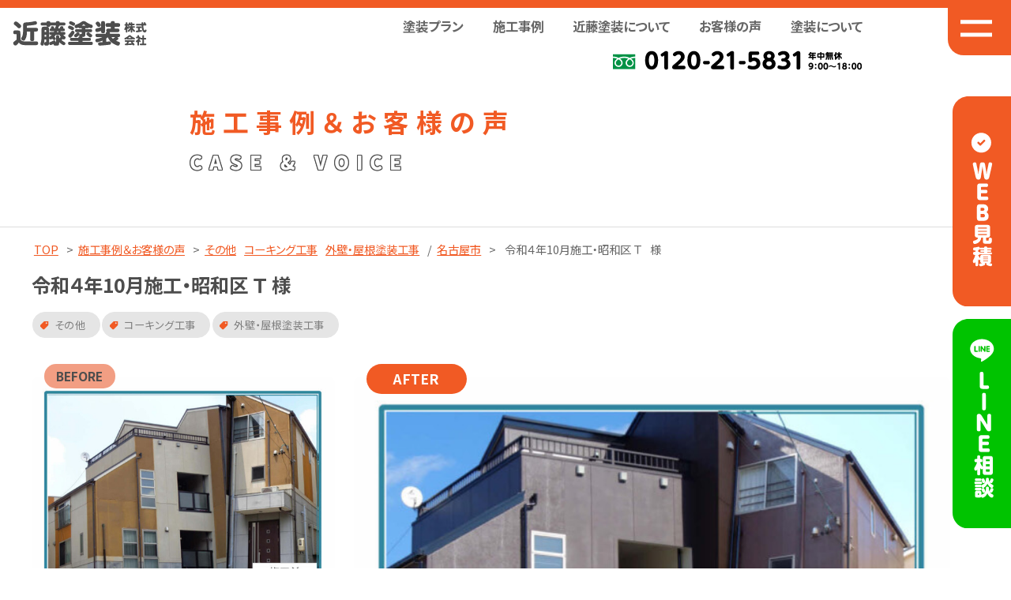

--- FILE ---
content_type: text/html; charset=UTF-8
request_url: https://kondo-tosou.com/voice/2709.html
body_size: 13175
content:

<!DOCTYPE html>
<html lang="ja">
<head>
<meta charset="utf-8">
<meta http-equiv="X-UA-Compatible" content="IE=edge,chrome=1">
<meta name="viewport" content="width=device-width, initial-scale=1, minimum-scale=1">
<meta name="format-detection" content="telephone=no">
<meta name="description" content="">
<meta name="keywords" content="愛知県岡崎市,近藤塗装株式会社,外壁塗装">
<title>令和４年10月施工・昭和区 Ｔ｜近藤塗装株式会社</title>



<!--ＳＮＳタイトル・ディスクリプション・サムネイル-->
<meta property="og:site_name" content="近藤塗装株式会社">

<meta name="thumbnail" content="https://kondo-tosou.com/msktosouc/wp-content/themes/kondotosou2023/img/common/sns_smn.png" />
<meta property="og:title" content="令和４年10月施工・昭和区 Ｔ｜近藤塗装株式会社">
<meta property="og:description" content="">
<meta property="og:url" content="https://kondo-tosou.com/voice/2709.html">
<meta property="og:image" content="https://kondo-tosou.com/msktosouc/wp-content/themes/kondotosou2023/img/common/sns_smn.png">
<meta name="twitter:card" content="summary" />
<meta name="theme-color" content="#F15A24">

<link rel="shortcut icon" href="https://kondo-tosou.com/favicon.ico" type="image/x-icon">
<link rel="apple-touch-icon" href="https://kondo-tosou.com/apple-touch-icon-180x180.png" sizes="180x180">
<link rel="icon" type="image/png" href="https://kondo-tosou.com/android-chrome-192x192.png" sizes="192x192">


<!--
<PageMap>
　<DataObject type="thumbnail">
　　<Attribute name="src" value="https://kondo-tosou.com/msktosouc/wp-content/themes/kondotosou2023/img/common/sns_smn.png" />
　　<Attribute name="width" value="200"/>
　　<Attribute name="height" value="200"/>
</DataObject>
</PageMap>
-->

<!--ＳＮＳタイトル・ディスクリプション・サムネイル-->

<meta name='robots' content='max-image-preview:large' />
<link rel='dns-prefetch' href='//ajax.googleapis.com' />
<link rel="alternate" title="oEmbed (JSON)" type="application/json+oembed" href="https://kondo-tosou.com/wp-json/oembed/1.0/embed?url=https%3A%2F%2Fkondo-tosou.com%2Fvoice%2F2709.html" />
<link rel="alternate" title="oEmbed (XML)" type="text/xml+oembed" href="https://kondo-tosou.com/wp-json/oembed/1.0/embed?url=https%3A%2F%2Fkondo-tosou.com%2Fvoice%2F2709.html&#038;format=xml" />
<style id='wp-img-auto-sizes-contain-inline-css' type='text/css'>
img:is([sizes=auto i],[sizes^="auto," i]){contain-intrinsic-size:3000px 1500px}
/*# sourceURL=wp-img-auto-sizes-contain-inline-css */
</style>
<style id='wp-emoji-styles-inline-css' type='text/css'>

	img.wp-smiley, img.emoji {
		display: inline !important;
		border: none !important;
		box-shadow: none !important;
		height: 1em !important;
		width: 1em !important;
		margin: 0 0.07em !important;
		vertical-align: -0.1em !important;
		background: none !important;
		padding: 0 !important;
	}
/*# sourceURL=wp-emoji-styles-inline-css */
</style>
<style id='wp-block-library-inline-css' type='text/css'>
:root{--wp-block-synced-color:#7a00df;--wp-block-synced-color--rgb:122,0,223;--wp-bound-block-color:var(--wp-block-synced-color);--wp-editor-canvas-background:#ddd;--wp-admin-theme-color:#007cba;--wp-admin-theme-color--rgb:0,124,186;--wp-admin-theme-color-darker-10:#006ba1;--wp-admin-theme-color-darker-10--rgb:0,107,160.5;--wp-admin-theme-color-darker-20:#005a87;--wp-admin-theme-color-darker-20--rgb:0,90,135;--wp-admin-border-width-focus:2px}@media (min-resolution:192dpi){:root{--wp-admin-border-width-focus:1.5px}}.wp-element-button{cursor:pointer}:root .has-very-light-gray-background-color{background-color:#eee}:root .has-very-dark-gray-background-color{background-color:#313131}:root .has-very-light-gray-color{color:#eee}:root .has-very-dark-gray-color{color:#313131}:root .has-vivid-green-cyan-to-vivid-cyan-blue-gradient-background{background:linear-gradient(135deg,#00d084,#0693e3)}:root .has-purple-crush-gradient-background{background:linear-gradient(135deg,#34e2e4,#4721fb 50%,#ab1dfe)}:root .has-hazy-dawn-gradient-background{background:linear-gradient(135deg,#faaca8,#dad0ec)}:root .has-subdued-olive-gradient-background{background:linear-gradient(135deg,#fafae1,#67a671)}:root .has-atomic-cream-gradient-background{background:linear-gradient(135deg,#fdd79a,#004a59)}:root .has-nightshade-gradient-background{background:linear-gradient(135deg,#330968,#31cdcf)}:root .has-midnight-gradient-background{background:linear-gradient(135deg,#020381,#2874fc)}:root{--wp--preset--font-size--normal:16px;--wp--preset--font-size--huge:42px}.has-regular-font-size{font-size:1em}.has-larger-font-size{font-size:2.625em}.has-normal-font-size{font-size:var(--wp--preset--font-size--normal)}.has-huge-font-size{font-size:var(--wp--preset--font-size--huge)}.has-text-align-center{text-align:center}.has-text-align-left{text-align:left}.has-text-align-right{text-align:right}.has-fit-text{white-space:nowrap!important}#end-resizable-editor-section{display:none}.aligncenter{clear:both}.items-justified-left{justify-content:flex-start}.items-justified-center{justify-content:center}.items-justified-right{justify-content:flex-end}.items-justified-space-between{justify-content:space-between}.screen-reader-text{border:0;clip-path:inset(50%);height:1px;margin:-1px;overflow:hidden;padding:0;position:absolute;width:1px;word-wrap:normal!important}.screen-reader-text:focus{background-color:#ddd;clip-path:none;color:#444;display:block;font-size:1em;height:auto;left:5px;line-height:normal;padding:15px 23px 14px;text-decoration:none;top:5px;width:auto;z-index:100000}html :where(.has-border-color){border-style:solid}html :where([style*=border-top-color]){border-top-style:solid}html :where([style*=border-right-color]){border-right-style:solid}html :where([style*=border-bottom-color]){border-bottom-style:solid}html :where([style*=border-left-color]){border-left-style:solid}html :where([style*=border-width]){border-style:solid}html :where([style*=border-top-width]){border-top-style:solid}html :where([style*=border-right-width]){border-right-style:solid}html :where([style*=border-bottom-width]){border-bottom-style:solid}html :where([style*=border-left-width]){border-left-style:solid}html :where(img[class*=wp-image-]){height:auto;max-width:100%}:where(figure){margin:0 0 1em}html :where(.is-position-sticky){--wp-admin--admin-bar--position-offset:var(--wp-admin--admin-bar--height,0px)}@media screen and (max-width:600px){html :where(.is-position-sticky){--wp-admin--admin-bar--position-offset:0px}}

/*# sourceURL=wp-block-library-inline-css */
</style><style id='global-styles-inline-css' type='text/css'>
:root{--wp--preset--aspect-ratio--square: 1;--wp--preset--aspect-ratio--4-3: 4/3;--wp--preset--aspect-ratio--3-4: 3/4;--wp--preset--aspect-ratio--3-2: 3/2;--wp--preset--aspect-ratio--2-3: 2/3;--wp--preset--aspect-ratio--16-9: 16/9;--wp--preset--aspect-ratio--9-16: 9/16;--wp--preset--color--black: #000000;--wp--preset--color--cyan-bluish-gray: #abb8c3;--wp--preset--color--white: #ffffff;--wp--preset--color--pale-pink: #f78da7;--wp--preset--color--vivid-red: #cf2e2e;--wp--preset--color--luminous-vivid-orange: #ff6900;--wp--preset--color--luminous-vivid-amber: #fcb900;--wp--preset--color--light-green-cyan: #7bdcb5;--wp--preset--color--vivid-green-cyan: #00d084;--wp--preset--color--pale-cyan-blue: #8ed1fc;--wp--preset--color--vivid-cyan-blue: #0693e3;--wp--preset--color--vivid-purple: #9b51e0;--wp--preset--gradient--vivid-cyan-blue-to-vivid-purple: linear-gradient(135deg,rgb(6,147,227) 0%,rgb(155,81,224) 100%);--wp--preset--gradient--light-green-cyan-to-vivid-green-cyan: linear-gradient(135deg,rgb(122,220,180) 0%,rgb(0,208,130) 100%);--wp--preset--gradient--luminous-vivid-amber-to-luminous-vivid-orange: linear-gradient(135deg,rgb(252,185,0) 0%,rgb(255,105,0) 100%);--wp--preset--gradient--luminous-vivid-orange-to-vivid-red: linear-gradient(135deg,rgb(255,105,0) 0%,rgb(207,46,46) 100%);--wp--preset--gradient--very-light-gray-to-cyan-bluish-gray: linear-gradient(135deg,rgb(238,238,238) 0%,rgb(169,184,195) 100%);--wp--preset--gradient--cool-to-warm-spectrum: linear-gradient(135deg,rgb(74,234,220) 0%,rgb(151,120,209) 20%,rgb(207,42,186) 40%,rgb(238,44,130) 60%,rgb(251,105,98) 80%,rgb(254,248,76) 100%);--wp--preset--gradient--blush-light-purple: linear-gradient(135deg,rgb(255,206,236) 0%,rgb(152,150,240) 100%);--wp--preset--gradient--blush-bordeaux: linear-gradient(135deg,rgb(254,205,165) 0%,rgb(254,45,45) 50%,rgb(107,0,62) 100%);--wp--preset--gradient--luminous-dusk: linear-gradient(135deg,rgb(255,203,112) 0%,rgb(199,81,192) 50%,rgb(65,88,208) 100%);--wp--preset--gradient--pale-ocean: linear-gradient(135deg,rgb(255,245,203) 0%,rgb(182,227,212) 50%,rgb(51,167,181) 100%);--wp--preset--gradient--electric-grass: linear-gradient(135deg,rgb(202,248,128) 0%,rgb(113,206,126) 100%);--wp--preset--gradient--midnight: linear-gradient(135deg,rgb(2,3,129) 0%,rgb(40,116,252) 100%);--wp--preset--font-size--small: 13px;--wp--preset--font-size--medium: 20px;--wp--preset--font-size--large: 36px;--wp--preset--font-size--x-large: 42px;--wp--preset--spacing--20: 0.44rem;--wp--preset--spacing--30: 0.67rem;--wp--preset--spacing--40: 1rem;--wp--preset--spacing--50: 1.5rem;--wp--preset--spacing--60: 2.25rem;--wp--preset--spacing--70: 3.38rem;--wp--preset--spacing--80: 5.06rem;--wp--preset--shadow--natural: 6px 6px 9px rgba(0, 0, 0, 0.2);--wp--preset--shadow--deep: 12px 12px 50px rgba(0, 0, 0, 0.4);--wp--preset--shadow--sharp: 6px 6px 0px rgba(0, 0, 0, 0.2);--wp--preset--shadow--outlined: 6px 6px 0px -3px rgb(255, 255, 255), 6px 6px rgb(0, 0, 0);--wp--preset--shadow--crisp: 6px 6px 0px rgb(0, 0, 0);}:where(.is-layout-flex){gap: 0.5em;}:where(.is-layout-grid){gap: 0.5em;}body .is-layout-flex{display: flex;}.is-layout-flex{flex-wrap: wrap;align-items: center;}.is-layout-flex > :is(*, div){margin: 0;}body .is-layout-grid{display: grid;}.is-layout-grid > :is(*, div){margin: 0;}:where(.wp-block-columns.is-layout-flex){gap: 2em;}:where(.wp-block-columns.is-layout-grid){gap: 2em;}:where(.wp-block-post-template.is-layout-flex){gap: 1.25em;}:where(.wp-block-post-template.is-layout-grid){gap: 1.25em;}.has-black-color{color: var(--wp--preset--color--black) !important;}.has-cyan-bluish-gray-color{color: var(--wp--preset--color--cyan-bluish-gray) !important;}.has-white-color{color: var(--wp--preset--color--white) !important;}.has-pale-pink-color{color: var(--wp--preset--color--pale-pink) !important;}.has-vivid-red-color{color: var(--wp--preset--color--vivid-red) !important;}.has-luminous-vivid-orange-color{color: var(--wp--preset--color--luminous-vivid-orange) !important;}.has-luminous-vivid-amber-color{color: var(--wp--preset--color--luminous-vivid-amber) !important;}.has-light-green-cyan-color{color: var(--wp--preset--color--light-green-cyan) !important;}.has-vivid-green-cyan-color{color: var(--wp--preset--color--vivid-green-cyan) !important;}.has-pale-cyan-blue-color{color: var(--wp--preset--color--pale-cyan-blue) !important;}.has-vivid-cyan-blue-color{color: var(--wp--preset--color--vivid-cyan-blue) !important;}.has-vivid-purple-color{color: var(--wp--preset--color--vivid-purple) !important;}.has-black-background-color{background-color: var(--wp--preset--color--black) !important;}.has-cyan-bluish-gray-background-color{background-color: var(--wp--preset--color--cyan-bluish-gray) !important;}.has-white-background-color{background-color: var(--wp--preset--color--white) !important;}.has-pale-pink-background-color{background-color: var(--wp--preset--color--pale-pink) !important;}.has-vivid-red-background-color{background-color: var(--wp--preset--color--vivid-red) !important;}.has-luminous-vivid-orange-background-color{background-color: var(--wp--preset--color--luminous-vivid-orange) !important;}.has-luminous-vivid-amber-background-color{background-color: var(--wp--preset--color--luminous-vivid-amber) !important;}.has-light-green-cyan-background-color{background-color: var(--wp--preset--color--light-green-cyan) !important;}.has-vivid-green-cyan-background-color{background-color: var(--wp--preset--color--vivid-green-cyan) !important;}.has-pale-cyan-blue-background-color{background-color: var(--wp--preset--color--pale-cyan-blue) !important;}.has-vivid-cyan-blue-background-color{background-color: var(--wp--preset--color--vivid-cyan-blue) !important;}.has-vivid-purple-background-color{background-color: var(--wp--preset--color--vivid-purple) !important;}.has-black-border-color{border-color: var(--wp--preset--color--black) !important;}.has-cyan-bluish-gray-border-color{border-color: var(--wp--preset--color--cyan-bluish-gray) !important;}.has-white-border-color{border-color: var(--wp--preset--color--white) !important;}.has-pale-pink-border-color{border-color: var(--wp--preset--color--pale-pink) !important;}.has-vivid-red-border-color{border-color: var(--wp--preset--color--vivid-red) !important;}.has-luminous-vivid-orange-border-color{border-color: var(--wp--preset--color--luminous-vivid-orange) !important;}.has-luminous-vivid-amber-border-color{border-color: var(--wp--preset--color--luminous-vivid-amber) !important;}.has-light-green-cyan-border-color{border-color: var(--wp--preset--color--light-green-cyan) !important;}.has-vivid-green-cyan-border-color{border-color: var(--wp--preset--color--vivid-green-cyan) !important;}.has-pale-cyan-blue-border-color{border-color: var(--wp--preset--color--pale-cyan-blue) !important;}.has-vivid-cyan-blue-border-color{border-color: var(--wp--preset--color--vivid-cyan-blue) !important;}.has-vivid-purple-border-color{border-color: var(--wp--preset--color--vivid-purple) !important;}.has-vivid-cyan-blue-to-vivid-purple-gradient-background{background: var(--wp--preset--gradient--vivid-cyan-blue-to-vivid-purple) !important;}.has-light-green-cyan-to-vivid-green-cyan-gradient-background{background: var(--wp--preset--gradient--light-green-cyan-to-vivid-green-cyan) !important;}.has-luminous-vivid-amber-to-luminous-vivid-orange-gradient-background{background: var(--wp--preset--gradient--luminous-vivid-amber-to-luminous-vivid-orange) !important;}.has-luminous-vivid-orange-to-vivid-red-gradient-background{background: var(--wp--preset--gradient--luminous-vivid-orange-to-vivid-red) !important;}.has-very-light-gray-to-cyan-bluish-gray-gradient-background{background: var(--wp--preset--gradient--very-light-gray-to-cyan-bluish-gray) !important;}.has-cool-to-warm-spectrum-gradient-background{background: var(--wp--preset--gradient--cool-to-warm-spectrum) !important;}.has-blush-light-purple-gradient-background{background: var(--wp--preset--gradient--blush-light-purple) !important;}.has-blush-bordeaux-gradient-background{background: var(--wp--preset--gradient--blush-bordeaux) !important;}.has-luminous-dusk-gradient-background{background: var(--wp--preset--gradient--luminous-dusk) !important;}.has-pale-ocean-gradient-background{background: var(--wp--preset--gradient--pale-ocean) !important;}.has-electric-grass-gradient-background{background: var(--wp--preset--gradient--electric-grass) !important;}.has-midnight-gradient-background{background: var(--wp--preset--gradient--midnight) !important;}.has-small-font-size{font-size: var(--wp--preset--font-size--small) !important;}.has-medium-font-size{font-size: var(--wp--preset--font-size--medium) !important;}.has-large-font-size{font-size: var(--wp--preset--font-size--large) !important;}.has-x-large-font-size{font-size: var(--wp--preset--font-size--x-large) !important;}
/*# sourceURL=global-styles-inline-css */
</style>

<style id='classic-theme-styles-inline-css' type='text/css'>
/*! This file is auto-generated */
.wp-block-button__link{color:#fff;background-color:#32373c;border-radius:9999px;box-shadow:none;text-decoration:none;padding:calc(.667em + 2px) calc(1.333em + 2px);font-size:1.125em}.wp-block-file__button{background:#32373c;color:#fff;text-decoration:none}
/*# sourceURL=/wp-includes/css/classic-themes.min.css */
</style>
<link rel='stylesheet' id='pe_reset-css' href='https://kondo-tosou.com/msktosouc/wp-content/themes/kondotosou2023/css/reset.css' type='text/css' media='all' />
<link rel='stylesheet' id='pe_grid-css' href='https://kondo-tosou.com/msktosouc/wp-content/themes/kondotosou2023/css/griddo1200_12_m00.css' type='text/css' media='all' />
<link rel='stylesheet' id='pe_main-css' href='https://kondo-tosou.com/msktosouc/wp-content/themes/kondotosou2023/css/main.css' type='text/css' media='all' />
<link rel='stylesheet' id='pe_common-css' href='https://kondo-tosou.com/msktosouc/wp-content/themes/kondotosou2023/css/common.css' type='text/css' media='all' />
<link rel='stylesheet' id='pe_top-css' href='https://kondo-tosou.com/msktosouc/wp-content/themes/kondotosou2023/css/top.css?20251014' type='text/css' media='all' />
<link rel='stylesheet' id='pe_cms-css' href='https://kondo-tosou.com/msktosouc/wp-content/themes/kondotosou2023/css/cms.css' type='text/css' media='all' />
<link rel='stylesheet' id='pe_sub-css' href='https://kondo-tosou.com/msktosouc/wp-content/themes/kondotosou2023/css/sub.css??20240115' type='text/css' media='all' />
<link rel="https://api.w.org/" href="https://kondo-tosou.com/wp-json/" /><link rel="EditURI" type="application/rsd+xml" title="RSD" href="https://kondo-tosou.com/msktosouc/xmlrpc.php?rsd" />
<meta name="generator" content="WordPress 6.9" />
<link rel="canonical" href="https://kondo-tosou.com/voice/2709.html" />
<link rel='shortlink' href='https://kondo-tosou.com/?p=2709' />
<noscript><style>.lazyload[data-src]{display:none !important;}</style></noscript><style>.lazyload{background-image:none !important;}.lazyload:before{background-image:none !important;}</style>
<link rel="preconnect" href="https://fonts.googleapis.com">
<link rel="preconnect" href="https://fonts.gstatic.com" crossorigin>
<link href="https://fonts.googleapis.com/css2?Poppins:wght@400;600;700;900&family=Noto+Sans+JP:wght@400;600;700;900&family=Oswald:wght@400;700&family=Roboto:wght@400;700;900&display=swap" rel="stylesheet">



<!-- Google Tag Manager -->
<script>(function(w,d,s,l,i){w[l]=w[l]||[];w[l].push({'gtm.start':
new Date().getTime(),event:'gtm.js'});var f=d.getElementsByTagName(s)[0],
j=d.createElement(s),dl=l!='dataLayer'?'&l='+l:'';j.async=true;j.src=
'https://www.googletagmanager.com/gtm.js?id='+i+dl;f.parentNode.insertBefore(j,f);
})(window,document,'script','dataLayer','GTM-T77TTTJ');</script>
<!-- End Google Tag Manager -->




</head>

<body id="pagetop">


<!-- Google Tag Manager (noscript) -->
<noscript><iframe src="https://www.googletagmanager.com/ns.html?id=GTM-T77TTTJ"
height="0" width="0" style="display:none;visibility:hidden"></iframe></noscript>
<!-- End Google Tag Manager (noscript) -->





<div id="main">
	
<header>

<!--==================================================
	ヘッダー ここから
====================================================-->


<article class="">

<!-- PC&タブレット用　ヘッダー -->
<div class="disp_fix">
<div  class="head00">
	
	<div class="head_block">
		
		<nav class="navi">
			<ul>
				<li>
					<div class="navi01logo_block">
						<div class="navi01logo zoom">
							<a href="https://kondo-tosou.com/">
								<img src="[data-uri]" alt="外壁塗装のご用命は近藤塗装株式会社 / TOPに戻る" class="disp_p lazyload" data-src="https://kondo-tosou.com/msktosouc/wp-content/themes/kondotosou2023/img/common/head_logo.svg" decoding="async" /><noscript><img src="https://kondo-tosou.com/msktosouc/wp-content/themes/kondotosou2023/img/common/head_logo.svg" alt="外壁塗装のご用命は近藤塗装株式会社 / TOPに戻る" class="disp_p" data-eio="l" /></noscript>
								<img src="[data-uri]" alt="外壁塗装のご用命は近藤塗装株式会社 / TOPに戻る" class="disp_s lazyload" data-src="https://kondo-tosou.com/msktosouc/wp-content/themes/kondotosou2023/img/common/head_logos.svg" decoding="async" /><noscript><img src="https://kondo-tosou.com/msktosouc/wp-content/themes/kondotosou2023/img/common/head_logos.svg" alt="外壁塗装のご用命は近藤塗装株式会社 / TOPに戻る" class="disp_s" data-eio="l" /></noscript>
							</a>
						</div>
					</div>
				</li>
				<li>
					<div class="navi_cont bold disp_pt font14">
						<ul>
							<li>
								<div class="navi_cont01">
									<div class="navi01">
										塗装プラン
									</div>
										<div class="navi_sub01 navi_sub02_03">
											<div class="navi_sub navi_sub_arrow01">
												<ul class="alleft font13 bold">
													<li><a href="https://kondo-tosou.com/plan">塗装プラン</a></li>
													<li><a href="https://kondo-tosou.com/tosou">外壁塗装まるごと一件50万円プラン</a></li>
													<li><a href="https://kondo-tosou.com/part">部分塗装一件20万円プラン</a></li>
													<li><a href="https://kondo-tosou.com/corporation">オフィスビル・店舗・アパート・マンション法人向けプラン</a></li>
												</ul>
											</div>
										</div>
								</div>
							</li>
							<li>
								<div class="navi_cont01">
									<a href="https://kondo-tosou.com/voice">
										施工事例
									</a>
								</div>
							</li>
							<li>
								<div class="navi_cont01">
									<div class="navi02">
										近藤塗装について
									</div>
										<div class="navi_sub02 navi_sub02_03">
											<div class="navi_sub navi_sub_arrow02">
												<ul class="alleft font13 bold">
													<li><a href="https://kondo-tosou.com/point">選ばれる理由</a></li>
													<li><a href="https://kondo-tosou.com/guide">はじめて見積もりを取る方へ</a></li>
													<li><a href="https://kondo-tosou.com/comparison">他社で見積もりを取られている方へ</a></li>
													<li><a href="https://kondo-tosou.com/view">外壁塗装の見積もりの見かた・解説</a></li>
													<li><a href="https://kondo-tosou.com/diagnose">他社見積もり診断サービス</a></li>
													<li><a href="https://kondo-tosou.com/recommend">相見積もりのススメ</a></li>
													<li><a href="https://kondo-tosou.com/staff">スタッフ紹介</a></li>
													<li><a href="https://kondo-tosou.com/guarantee">保証内容について</a></li>
													<li><a href="https://kondo-tosou.com/gaiyou">会社概要</a></li>
												</ul>
											</div>
										</div>
								</div>
							</li>
							<li>
								<div class="navi_cont01">
									<div class="navi02">
										お客様の声
									</div>
										<div class="navi_sub02 navi_sub02_03">
											<div class="navi_sub navi_sub_arrow02">
												<ul class="alleft font13 bold">
													<li><a href="https://kondo-tosou.com/interview_01">お客様インタビュー　T様</a></li>
												</ul>
											</div>
										</div>
								</div>
							</li>
							<li>
								<div class="navi_cont01">
									<div class="navi02">
										塗装について
									</div>
										<div class="navi_sub02 navi_sub02_03">
											<div class="navi_sub navi_sub_arrow02">
												<ul class="alleft font13 bold">
													<li><a href="https://kondo-tosou.com/flow">施工の流れ</a></li>
													<li><a href="https://kondo-tosou.com/area">対応エリア</a></li>
													<li><a href="https://kondo-tosou.com/color">カラーシミュレーション</a></li>
													<li><a href="https://kondo-tosou.com/qa">よくある質問</a></li>
												</ul>
											</div>
										</div>
								</div>
							</li>
							<li>
								<div class="">
									<a href="tel:0120-21-5831" class="telLink0">
										<div class="w_100"><img src="[data-uri]" alt="0120-21-5831" data-src="https://kondo-tosou.com/msktosouc/wp-content/themes/kondotosou2023/img/common/head_tel.svg" decoding="async" class="lazyload" /><noscript><img src="https://kondo-tosou.com/msktosouc/wp-content/themes/kondotosou2023/img/common/head_tel.svg" alt="0120-21-5831" data-eio="l" /></noscript></div>
									</a>
								</div>
							</li>
						</ul>
					</div>
				</li>
				<li>
					<div class="navi_cont_menu">
						<div id="navArea">
							<div class="nav_s">
								
								<div class="inner maru_hover le_sp01 bold">
									<ul>
										<li><a href="https://kondo-tosou.com/">TOP PAGE</a></li>
										<li>
											<div class="hmb_block">
												<div class="switch">
													<ul>
														<li>
															<a class="toggle hmb_block_title">
																<div class="hmb_h3 bold">塗装プラン</div>
															</a>
															<ul class="inner child font13 p_w90 hmb_naka">
																<li>
																	<a href="https://kondo-tosou.com/plan">塗装プラン</a>
																</li>
																<li>
																	<a href="https://kondo-tosou.com/tosou">外壁塗装まるごと一件50万円プラン</a>
																</li>
																<li>
																	<a href="https://kondo-tosou.com/part">部分塗装一件20万円プラン</a>
																</li>
																<li>
																	<a href="https://kondo-tosou.com/corporation">オフィスビル・店舗・アパート・マンション法人向けプラン</a>
																</li>
															</ul>
														</li>
													</ul>
												</div>
											</div>
										</li>
										<li><a href="https://kondo-tosou.com/voice">施工事例</a></li>
										<li>
											<div class="hmb_block">
												<div class="switch">
													<ul>
														<li>
															<a class="toggle hmb_block_title">
																<div class="hmb_h3 bold">他社で見積もりを取られている方へ</div>
															</a>
															<ul class="inner child font13 p_w90 hmb_naka">
																<li>
																	<a href="https://kondo-tosou.com/comparison">他社で見積もりを取られている方へ</a>
																</li>
																<li>
																	<a href="https://kondo-tosou.com/view">外壁塗装の見積もりの見かた・解説</a>
																</li>
																<li>
																	<a href="https://kondo-tosou.com/diagnose">他社見積もり診断サービス</a>
																</li>
																<li>
																	<a href="https://kondo-tosou.com/recommend">相見積もりのススメ</a>
																</li>
															</ul>
														</li>
													</ul>
												</div>
											</div>
										<li>
											<div class="hmb_block">
												<div class="switch">
													<ul>
														<li>
															<a class="toggle hmb_block_title">
																<div class="hmb_h3 bold">近藤塗装について</div>
															</a>
															<ul class="inner child font13 p_w90 hmb_naka">
																<li>
																	<a href="https://kondo-tosou.com/point">選ばれる理由</a>
																</li>
																<li>
																	<a href="https://kondo-tosou.com/guide">はじめて見積もりを取る方へ</a>
																</li>
																<li>
																	<a href="https://kondo-tosou.com/staff">スタッフ紹介</a>
																</li>
																<li>
																	<a href="https://kondo-tosou.com/guarantee">保証内容について</a>
																</li>
																<li>
																	<a href="https://kondo-tosou.com/gaiyou">会社概要</a>
																</li>
															</ul>
														</li>
													</ul>
												</div>
											</div>
										</li>
										<li>
											<div class="hmb_block">
												<div class="switch">
													<ul>
														<li>
															<a class="toggle hmb_block_title">
																<div class="hmb_h3 bold">お客様の声</div>
															</a>
															<ul class="inner child font13 p_w90 hmb_naka">
																<li>
																	<a href="https://kondo-tosou.com/interview_01">お客様インタビュー　T様</a>
																</li>
															</ul>
														</li>
													</ul>
												</div>
											</div>
										</li>
										<li>
											<div class="hmb_block">
												<div class="switch">
													<ul>
														<li>
															<a class="toggle hmb_block_title">
																<div class="hmb_h3 bold">塗装について</div>
															</a>
															<ul class="inner child font13 p_w90 hmb_naka">
																<li>
																	<a href="https://kondo-tosou.com/flow">施工の流れ</a>
																</li>
																<li>
																	<a href="https://kondo-tosou.com/area">対応エリア</a>
																</li>
																<li>
																	<a href="https://kondo-tosou.com/color">カラーシミュレーション</a>
																</li>
																<li>
																	<a href="https://kondo-tosou.com/qa">よくある質問</a>
																</li>
															</ul>
														</li>
													</ul>
												</div>
											</div>
										</li>
										<li><a href="https://kondo-tosou.com/topics">工事日記・キャンペーン</a></li>
										<li><a href="https://kondo-tosou.com/toiawase">お問い合わせ</a></li>
										<li><a href="https://kondo-tosou.com/kantan">WEB見積</a></li>
										<li><a href="https://kondo-tosou.com/linepage">LINEでお問い合わせ</a></li>
									</ul>
								</div>
								
								
								<div class="pa_tobo20">

									<div class="w_50">
										<a href="https://kondo-tosou.com/">
											<img src="[data-uri]" alt="近藤塗装" data-src="https://kondo-tosou.com/msktosouc/wp-content/themes/kondotosou2023/img/common/head_logo.svg" decoding="async" class="lazyload" /><noscript><img src="https://kondo-tosou.com/msktosouc/wp-content/themes/kondotosou2023/img/common/head_logo.svg" alt="近藤塗装" data-eio="l" /></noscript>
										</a>
									</div>

									<div class="pa_tobo10 font13 alcenter">
										<p class="font_Poppins bold pa_to15">愛知県岡崎市八帖北町20番地16</p>
										<p class="font_Poppins">TEL: <a href="tel:0564-21-5831" class="telLink0">0564-21-5831</a></p>
									</div>

								</div>
								
								
								
							</div>
							<div class="toggle_btn">
								<img src="[data-uri]" class="images lazyload" alt="メニュー" data-src="https://kondo-tosou.com/msktosouc/wp-content/themes/kondotosou2023/img/common/head_menu.svg" decoding="async" /><noscript><img src="https://kondo-tosou.com/msktosouc/wp-content/themes/kondotosou2023/img/common/head_menu.svg" class="images" alt="メニュー" data-eio="l" /></noscript>
							</div>
							<div id="mask"></div>
						</div>
					</div>
				</li>
			</ul>
		</nav>
	</div>
</div>
</div>
	
</article>

</header>

<!--=====================================================
  ※※ここまで共通※※
======================================================-->

<!--============================================
	メインビジュアル
=============================================-->
<article id="title_sub" class="po_rela">
	<div id="mv">
		<div class="sub00">
			<div class="sub_title_block p_le_s_cen pa_to10 pa_bo20">
				<div class="colo_F15A24 font18 le_sp03"><p class="font19pc bold le_sp09pc">施工事例＆お客様の声</p></div>
				<p class="top02_01day font15 bold_900 le_sp05 pa_to05"><span class="font18pc le_sp09pc">CASE &amp; VOICE</span></p>
			</div>
			<div class="pa_bo20 disp_p"></div>
		</div>
	</div>
</article>
<div class="bord_DDDDDD_t1"></div>

<!--============================================
	パンくずリスト
=============================================-->
<aside class="pa_bo03">
	<div class="sub00">
	<div class="pan font13 pa_to10 pa_bo05">
		<a href="https://kondo-tosou.com">TOP</a> &gt; <a href="https://kondo-tosou.com/voice">施工事例＆お客様の声</a> &gt; <a href="https://kondo-tosou.com/voice_category/v-etc">その他</a><a href="https://kondo-tosou.com/voice_category/v-caulking">コーキング工事</a><a href="https://kondo-tosou.com/voice_category/v-yane">外壁・屋根塗装工事</a>  /  <a href="https://kondo-tosou.com/voice_area/v-nagoya">名古屋市</a> &gt; <p>令和４年10月施工・昭和区 Ｔ</p> 様
	</div>
	</div>
</aside>
<!--============================================
	/パンくずリスト
=============================================-->
	

<!--================================================================================================================
  メイン開始
================================================================================================================-->

<article>
	
	<div class="sub00">
		
		<h1 class="bold font16 colo_4D4D4D"><span class="font17pc">令和４年10月施工・昭和区 Ｔ 様</span></h1>
		<div class="top02_01cate font12 pa_to10">
			<ul>
				<li><a href="https://kondo-tosou.com/voice_category/v-etc">その他</a></li><li><a href="https://kondo-tosou.com/voice_category/v-caulking">コーキング工事</a></li><li><a href="https://kondo-tosou.com/voice_category/v-yane">外壁・屋根塗装工事</a></li>			</ul>
		</div>
		
		
		<div class="voic02_01 pa_to30 pa_bo20">
			<ul>
				<li>
										<div class="voic02_01befo"><p>BEFORE</p></div>
					<div class="top01_02smn">
						<span><img src="[data-uri]" alt="" data-src="https://kondo-tosou.com/msktosouc/wp-content/uploads/2022/11/115dd1508fd2b2a9f4c06f44062ac457-7.jpg" decoding="async" class="lazyload" data-eio-rwidth="620" data-eio-rheight="438" /><noscript><img src="https://kondo-tosou.com/msktosouc/wp-content/uploads/2022/11/115dd1508fd2b2a9f4c06f44062ac457-7.jpg" alt="" data-eio="l" /></noscript></span>
					</div>
				</li>
				<li>
										<div class="voic02_01aftr"><p>AFTER</p></div>
					<div class="top01_02smn">
						<span><img src="[data-uri]" alt="" data-src="https://kondo-tosou.com/msktosouc/wp-content/uploads/2022/11/de304727d63162f85273713d914fbe3f-5.jpg" decoding="async" class="lazyload" data-eio-rwidth="620" data-eio-rheight="438" /><noscript><img src="https://kondo-tosou.com/msktosouc/wp-content/uploads/2022/11/de304727d63162f85273713d914fbe3f-5.jpg" alt="" data-eio="l" /></noscript></span>
					</div>
				</li>
			</ul>
		</div>
		
		<div class="voic02_02 pa_tobo10">
			<ul>
				<li>
					施工エリア：名古屋市				</li>

				
				
				
							</ul>
		</div>
		
				
				
				
		<div class="voic02_05 pa_tobo10">
						<div class="vr_m pa_bo10  p_le_s_cen">
				<div class="colo_F15A24 font16 le_sp03"><h2 class="font17pc bold le_sp05pc">お客様の声</h2></div>&nbsp;
				<p class="top02_01day bold_900 le_sp02 font13 pa_to05"><span class="font15pc">VOICE</span></p>
			</div>
			
			<div class="voic02_05block">
								<div class="voic02_05img">
					<div class="top01_04smn">
						<a href="https://kondo-tosou.com/msktosouc/wp-content/uploads/2022/11/e705afa1a782e5dc5b999608bd0fa9ab-8.jpg" class="fancybox" rel="group1">
							<img src="[data-uri]" alt="" data-src="https://kondo-tosou.com/msktosouc/wp-content/uploads/2022/11/e705afa1a782e5dc5b999608bd0fa9ab-8.jpg" decoding="async" class="lazyload" data-eio-rwidth="620" data-eio-rheight="438" /><noscript><img src="https://kondo-tosou.com/msktosouc/wp-content/uploads/2022/11/e705afa1a782e5dc5b999608bd0fa9ab-8.jpg" alt="" data-eio="l" /></noscript>
						</a>
					</div>
				</div>
								<div class="voic02_05text">
					
										<p class="pa_to10">
						<p>コメントはありません。</p>
					</p>
									</div>
			</div>
			
			
						
						
		</div>
		
		
		<div class="pa_to30"></div>
		<div class="bord_DDDDDD_t1"></div>
		<div class="pa_to15"></div>

		<!--前へ次へ-->
		<div class="prenex">

		<div class="prev02_01">
						<div class="top02_01day bold_900 le_sp02">
				prev.
			</div>
			<div class="prev02_01block">
				<div class="prev02_01text hov_F15A24">
					<h3 class="bold">
						<a href="https://kondo-tosou.com/voice/2704.html">
							令和４年10月施工・瀬戸市 Ｋ 様
						</a>
					</h3>
				</div>
			</div>
					</div>
		
		
		<div class="next02_01">
						<div class="alright top02_01day bold_900 le_sp02">
				next.
			</div>
			<div class="next02_01block">
				<div class="next02_01block">
					<div class="next02_01text hov_A28E80">
						<h3 class="hov_F15A24 bold alright">
							<a href="https://kondo-tosou.com/voice/2713.html">
								令和４年10月施工・日進市 Ｔ 様
							</a>
						</h3>
					</div>
				</div>
			</div>
					</div>
		<!--/前へ次へ-->
		</div>
		<div class="pa_to10"></div>
		<div class="bord_DDDDDD_t1"></div>
		<div class="pa_to10"></div>
		
		
		<div class="colo_F15A24 font15 pa_to20 pa_bo10"><h2 class="font16pc bold le_sp01">この事例を読んだ方はこんな事例を読んでいます。</h2></div>
		
		
		<div class="voic02_07 pa_bo30 ">
			
			<div class="top06_02">
				<ul>
									<!--ここから-->
					<li>
						<a href="https://kondo-tosou.com/voice/4639.html">
							<div class="top06_02block">
								<dl>
									<dt>
										<div class="top02_01img">
											<div class="top01_02smn">
												<span><img src="[data-uri]" alt="" data-src="https://kondo-tosou.com/msktosouc/wp-content/uploads/2025/07/de304727d63162f85273713d914fbe3f-1-755x554.jpg" decoding="async" class="lazyload" data-eio-rwidth="755" data-eio-rheight="554" /><noscript><img src="https://kondo-tosou.com/msktosouc/wp-content/uploads/2025/07/de304727d63162f85273713d914fbe3f-1-755x554.jpg" alt="" data-eio="l" /></noscript></span>
											</div>
										</div>
									</dt>
									<dd>
										<div class="top06_02text">

											<h2 class="bold font15 pa_to10 colo_666666">
												令和７年５月施工・南区 Ｓ 様
											</h2>
											<div class="voic02_07text">
												<ul>
													<li>施工エリア：名古屋市</li>
													
													
													
																									</ul>
											</div>
											<div class="top02_01cate font11 pa_to10">
												<ul>
													<li><span>外壁・屋根塗装工事</span></li><li><span>屋上防水工事</span></li>												</ul>
											</div>

										</div>
									</dd>
								</dl>
							</div>
						</a>
					</li>
					<!--ここまで-->
									<!--ここから-->
					<li>
						<a href="https://kondo-tosou.com/voice/4557.html">
							<div class="top06_02block">
								<dl>
									<dt>
										<div class="top02_01img">
											<div class="top01_02smn">
												<span><img src="[data-uri]" alt="" data-src="https://kondo-tosou.com/msktosouc/wp-content/uploads/2025/04/de304727d63162f85273713d914fbe3f-2-755x554.jpg" decoding="async" class="lazyload" data-eio-rwidth="755" data-eio-rheight="554" /><noscript><img src="https://kondo-tosou.com/msktosouc/wp-content/uploads/2025/04/de304727d63162f85273713d914fbe3f-2-755x554.jpg" alt="" data-eio="l" /></noscript></span>
											</div>
										</div>
									</dt>
									<dd>
										<div class="top06_02text">

											<h2 class="bold font15 pa_to10 colo_666666">
												令和７年３月施工・名東区 Ｏ 様
											</h2>
											<div class="voic02_07text">
												<ul>
													<li>施工エリア：名古屋市</li>
													
													
													
																									</ul>
											</div>
											<div class="top02_01cate font11 pa_to10">
												<ul>
													<li><span>外壁・屋根塗装工事</span></li>												</ul>
											</div>

										</div>
									</dd>
								</dl>
							</div>
						</a>
					</li>
					<!--ここまで-->
									<!--ここから-->
					<li>
						<a href="https://kondo-tosou.com/voice/4526.html">
							<div class="top06_02block">
								<dl>
									<dt>
										<div class="top02_01img">
											<div class="top01_02smn">
												<span><img src="[data-uri]" alt="" data-src="https://kondo-tosou.com/msktosouc/wp-content/uploads/2025/03/de304727d63162f85273713d914fbe3f-7-755x554.jpg" decoding="async" class="lazyload" data-eio-rwidth="755" data-eio-rheight="554" /><noscript><img src="https://kondo-tosou.com/msktosouc/wp-content/uploads/2025/03/de304727d63162f85273713d914fbe3f-7-755x554.jpg" alt="" data-eio="l" /></noscript></span>
											</div>
										</div>
									</dt>
									<dd>
										<div class="top06_02text">

											<h2 class="bold font15 pa_to10 colo_666666">
												令和７年１月施工・緑区 O 様
											</h2>
											<div class="voic02_07text">
												<ul>
													<li>施工エリア：名古屋市</li>
													
													
													
																									</ul>
											</div>
											<div class="top02_01cate font11 pa_to10">
												<ul>
													<li><span>コーキング工事</span></li><li><span>外壁・屋根塗装工事</span></li>												</ul>
											</div>

										</div>
									</dd>
								</dl>
							</div>
						</a>
					</li>
					<!--ここまで-->
									<!--ここから-->
					<li>
						<a href="https://kondo-tosou.com/voice/4452.html">
							<div class="top06_02block">
								<dl>
									<dt>
										<div class="top02_01img">
											<div class="top01_02smn">
												<span><img src="[data-uri]" alt="" data-src="https://kondo-tosou.com/msktosouc/wp-content/uploads/2025/02/de304727d63162f85273713d914fbe3f-1-755x554.jpg" decoding="async" class="lazyload" data-eio-rwidth="755" data-eio-rheight="554" /><noscript><img src="https://kondo-tosou.com/msktosouc/wp-content/uploads/2025/02/de304727d63162f85273713d914fbe3f-1-755x554.jpg" alt="" data-eio="l" /></noscript></span>
											</div>
										</div>
									</dt>
									<dd>
										<div class="top06_02text">

											<h2 class="bold font15 pa_to10 colo_666666">
												令和７年１月施工・港区 M 様
											</h2>
											<div class="voic02_07text">
												<ul>
													<li>施工エリア：名古屋市</li>
													
													
													
																									</ul>
											</div>
											<div class="top02_01cate font11 pa_to10">
												<ul>
													<li><span>外壁・屋根塗装工事</span></li>												</ul>
											</div>

										</div>
									</dd>
								</dl>
							</div>
						</a>
					</li>
					<!--ここまで-->
								</ul>
			</div>
		</div>
		
		
	</div>

</article>


<!--================================================================================================================-->
<!--　フッター開始 -->
<!--================================================================================================================-->

<footer class="pa_bo70 back_foot">
<div class="sub00">
	
	<div class="foot_block">
		
		<div class="foot_blockimg">
			<div class="pa_to20 disp_p"></div>
			<div class="w_80 pa_bo10">
				<a href="https://kondo-tosou.com/"><img src="[data-uri]" alt="近藤塗装株式会社 / TOPに戻る" data-src="https://kondo-tosou.com/msktosouc/wp-content/themes/kondotosou2023/img/common/foot_logo.svg" decoding="async" class="lazyload" /><noscript><img src="https://kondo-tosou.com/msktosouc/wp-content/themes/kondotosou2023/img/common/foot_logo.svg" alt="近藤塗装株式会社 / TOPに戻る" data-eio="l" /></noscript></a>
			</div>
			
			<div class="foot01_00">
				<ul>
					<li class="pa_bo10">
						<h4 class="foot01_00title ma_bo05">本社</h4>
						<p class="bold">愛知県岡崎市八帖北町20番地16</p>
						<p class="bold"><a href="tel:0564-21-5831" class="telLink0">0564-21-5831</a></p>
					</li>
				</ul>
			</div>
			
		</div>

		<div class="foot_blocktext pa_to20 font13">
			<div class="foot01_01">
				
				<ul>
					<li><a href="https://kondo-tosou.com/" class="bold">トップ</a></li>
					<li>
						<p class="bold"><a href="https://kondo-tosou.com/plan">塗装プラン</a></p>
						<ul class="pc_90">
							<li>
								<a href="https://kondo-tosou.com/tosou"> - 外壁塗装まるごと一件50万円プラン</a>
							</li>
							<li>
								<a href="https://kondo-tosou.com/part"> - 部分塗装一件20万円プラン</a>
							</li>
							<li>
								<a href="https://kondo-tosou.com/corporation"> - オフィスビル・店舗・アパート・マンション法人向けプラン</a>
							</li>
						</ul>
					</li>
					<li><p class="bold"><a href="https://kondo-tosou.com/voice">施工事例</a></p></li>
					<li>
						<p class="bold">近藤塗装について</p>
						<ul class="p_w90">
							<li>
								<a href="https://kondo-tosou.com/point"> - 選ばれる理由</a>
							</li>
							<li>
								<a href="https://kondo-tosou.com/guide"> - はじめて見積もりを取る方へ</a>
							</li>
							<li>
								<a href="https://kondo-tosou.com/staff"> - スタッフ紹介</a>
							</li>
							<li>
								<a href="https://kondo-tosou.com/guarantee"> - 保証内容について</a>
							</li>
							<li>
								<a href="https://kondo-tosou.com/gaiyou"> - 会社概要</a>
							</li>
						</ul>
					</li>
					<li>
						<p class="bold"><a href="https://kondo-tosou.com/comparison">他社で見積もりを取られている方へ</a></p>
						<ul class="p_w90">
							<li>
								<a href="https://kondo-tosou.com/view"> - 外壁塗装の見積もりの見かた</a>
							</li>
							<li>
								<a href="https://kondo-tosou.com/diagnose"> - 他社見積もり診断サービス</a>
							</li>
							<li>
								<a href="https://kondo-tosou.com/recommend"> - 相見積もりのススメ</a>
							</li>
						</ul>
					</li>
				</ul>

				<ul>
					<li>
						<p class="bold">お客様の声</p>
						<ul class="p_w90">
							<li>
								<a href="https://kondo-tosou.com/interview_01"> - お客様インタビュー T様</a>
							</li>
							<li>
								<a href="https://kondo-tosou.com/interview_02"> - お客様インタビュー B様</a>
							</li>
						</ul>
					</li>
					<li>
						<p class="bold">塗装について</p>
						<ul class="p_w90">
							<li>
								<a href="https://kondo-tosou.com/flow"> - 施工の流れ</a>
							</li>
							<li>
								<a href="https://kondo-tosou.com/area"> - 対応エリア</a>
							</li>
							<li>
								<a href="https://kondo-tosou.com/color"> - カラーシミュレーション</a>
							</li>
							<li>
								<a href="https://kondo-tosou.com/qa"> - よくある質問</a>
							</li>
						</ul>
					</li>
					<li><p class="bold"><a href="https://kondo-tosou.com/topics" class="bold">工事日記・キャンペーン</a></p></li>
					<li><p class="bold"><a href="https://kondo-tosou.com/toiawase" class="bold">お問い合わせ</a></p></li>
					<li><p class="bold"><a href="https://kondo-tosou.com/kantan" class="bold">WEB見積</a></p></li>
					<li><p class="bold"><a href="https://kondo-tosou.com/linepage" class="bold">LINEでお問い合わせ</a></p></li>
				</ul>
				
			</div>
			
			
		</div>
		
	<div class="pa_bo20 disp_p"></div>
	</div>
	
	
	
	
	<div class="pa_to20 disp_p"></div>
	
	<div class="clu12"><p class="alcenter pa_to40 font12 font_g">Copyright © 近藤塗装株式会社 All Rights Reserved.</p></div>

	
</div>
</footer>


</div>
	
	
	
<!--================================================================================================================-->
<!--　	固定バナー 右
<!--================================================================================================================-->
<aside class="disp_p">
<div class="kote_r">
	<div class="clearfix">
		<a href="https://kondo-tosou.com/kantan">
			<img src="[data-uri]" alt="WEB見積り" data-src="https://kondo-tosou.com/msktosouc/wp-content/themes/kondotosou2023/img/common/r_bnr_01.svg" decoding="async" class="lazyload" /><noscript><img src="https://kondo-tosou.com/msktosouc/wp-content/themes/kondotosou2023/img/common/r_bnr_01.svg" alt="WEB見積り" data-eio="l" /></noscript>
		</a>
	</div>
	<div class="clearfix pa_to10">
		<a href="https://kondo-tosou.com/linepage" />
			<img src="[data-uri]" alt="LINE" data-src="https://kondo-tosou.com/msktosouc/wp-content/themes/kondotosou2023/img/common/r_bnr_02.svg" decoding="async" class="lazyload" /><noscript><img src="https://kondo-tosou.com/msktosouc/wp-content/themes/kondotosou2023/img/common/r_bnr_02.svg" alt="LINE" data-eio="l" /></noscript>
		</a>
	</div>
</div>
</aside>
	
	
<!--=============================================
	【下】固定バナー
===============================================-->
<aside class="kote_bg">
	
	<!--スマホ時-->
	<div class="kote_s disp_s font_g">
		<ul>
			<li>
				<a href="https://kondo-tosou.com/kantan">
					<img src="[data-uri]" alt="WEB見積り" data-src="https://kondo-tosou.com/msktosouc/wp-content/themes/kondotosou2023/img/common/bnr_01.svg" decoding="async" class="lazyload" /><noscript><img src="https://kondo-tosou.com/msktosouc/wp-content/themes/kondotosou2023/img/common/bnr_01.svg" alt="WEB見積り" data-eio="l" /></noscript>
				</a>
			</li>
			<li>
				<a href="https://kondo-tosou.com/linepage" />
					<img src="[data-uri]" alt="LINE相談" data-src="https://kondo-tosou.com/msktosouc/wp-content/themes/kondotosou2023/img/common/bnr_02.svg" decoding="async" class="lazyload" /><noscript><img src="https://kondo-tosou.com/msktosouc/wp-content/themes/kondotosou2023/img/common/bnr_02.svg" alt="LINE相談" data-eio="l" /></noscript>
				</a>
			</li>
		</ul>
	</div>
	<!--/スマホ時-->
	<div id="page_tops">
		<div class="pa_bo10"><a href="#pagetop"><img src="[data-uri]" alt="ページトップ" data-src="https://kondo-tosou.com/msktosouc/wp-content/themes/kondotosou2023/img/common/page_top.png" decoding="async" class="lazyload" data-eio-rwidth="93" data-eio-rheight="93" /><noscript><img src="https://kondo-tosou.com/msktosouc/wp-content/themes/kondotosou2023/img/common/page_top.png" alt="ページトップ" data-eio="l" /></noscript></a></div>
	</div>
	
</aside>
<!--=============================================
	/【下】固定バナーここまで
===============================================-->



</body>
<!--================================================================================================================-->
<!-- Jquery 記述  --
<!--================================================================================================================-->

<script type="speculationrules">
{"prefetch":[{"source":"document","where":{"and":[{"href_matches":"/*"},{"not":{"href_matches":["/msktosouc/wp-*.php","/msktosouc/wp-admin/*","/msktosouc/wp-content/uploads/*","/msktosouc/wp-content/*","/msktosouc/wp-content/plugins/*","/msktosouc/wp-content/themes/kondotosou2023/*","/*\\?(.+)"]}},{"not":{"selector_matches":"a[rel~=\"nofollow\"]"}},{"not":{"selector_matches":".no-prefetch, .no-prefetch a"}}]},"eagerness":"conservative"}]}
</script>
<script type="text/javascript" id="eio-lazy-load-js-before">
/* <![CDATA[ */
var eio_lazy_vars = {"exactdn_domain":"","skip_autoscale":0,"bg_min_dpr":1.100000000000000088817841970012523233890533447265625,"threshold":0,"use_dpr":1};
//# sourceURL=eio-lazy-load-js-before
/* ]]> */
</script>
<script type="text/javascript" src="https://kondo-tosou.com/msktosouc/wp-content/plugins/ewww-image-optimizer/includes/lazysizes.min.js?ver=831" id="eio-lazy-load-js" async="async" data-wp-strategy="async"></script>
<script type="text/javascript" src="//ajax.googleapis.com/ajax/libs/jquery/3.1.1/jquery.min.js" id="jquery-js"></script>
<script id="wp-emoji-settings" type="application/json">
{"baseUrl":"https://s.w.org/images/core/emoji/17.0.2/72x72/","ext":".png","svgUrl":"https://s.w.org/images/core/emoji/17.0.2/svg/","svgExt":".svg","source":{"concatemoji":"https://kondo-tosou.com/msktosouc/wp-includes/js/wp-emoji-release.min.js?ver=6.9"}}
</script>
<script type="module">
/* <![CDATA[ */
/*! This file is auto-generated */
const a=JSON.parse(document.getElementById("wp-emoji-settings").textContent),o=(window._wpemojiSettings=a,"wpEmojiSettingsSupports"),s=["flag","emoji"];function i(e){try{var t={supportTests:e,timestamp:(new Date).valueOf()};sessionStorage.setItem(o,JSON.stringify(t))}catch(e){}}function c(e,t,n){e.clearRect(0,0,e.canvas.width,e.canvas.height),e.fillText(t,0,0);t=new Uint32Array(e.getImageData(0,0,e.canvas.width,e.canvas.height).data);e.clearRect(0,0,e.canvas.width,e.canvas.height),e.fillText(n,0,0);const a=new Uint32Array(e.getImageData(0,0,e.canvas.width,e.canvas.height).data);return t.every((e,t)=>e===a[t])}function p(e,t){e.clearRect(0,0,e.canvas.width,e.canvas.height),e.fillText(t,0,0);var n=e.getImageData(16,16,1,1);for(let e=0;e<n.data.length;e++)if(0!==n.data[e])return!1;return!0}function u(e,t,n,a){switch(t){case"flag":return n(e,"\ud83c\udff3\ufe0f\u200d\u26a7\ufe0f","\ud83c\udff3\ufe0f\u200b\u26a7\ufe0f")?!1:!n(e,"\ud83c\udde8\ud83c\uddf6","\ud83c\udde8\u200b\ud83c\uddf6")&&!n(e,"\ud83c\udff4\udb40\udc67\udb40\udc62\udb40\udc65\udb40\udc6e\udb40\udc67\udb40\udc7f","\ud83c\udff4\u200b\udb40\udc67\u200b\udb40\udc62\u200b\udb40\udc65\u200b\udb40\udc6e\u200b\udb40\udc67\u200b\udb40\udc7f");case"emoji":return!a(e,"\ud83e\u1fac8")}return!1}function f(e,t,n,a){let r;const o=(r="undefined"!=typeof WorkerGlobalScope&&self instanceof WorkerGlobalScope?new OffscreenCanvas(300,150):document.createElement("canvas")).getContext("2d",{willReadFrequently:!0}),s=(o.textBaseline="top",o.font="600 32px Arial",{});return e.forEach(e=>{s[e]=t(o,e,n,a)}),s}function r(e){var t=document.createElement("script");t.src=e,t.defer=!0,document.head.appendChild(t)}a.supports={everything:!0,everythingExceptFlag:!0},new Promise(t=>{let n=function(){try{var e=JSON.parse(sessionStorage.getItem(o));if("object"==typeof e&&"number"==typeof e.timestamp&&(new Date).valueOf()<e.timestamp+604800&&"object"==typeof e.supportTests)return e.supportTests}catch(e){}return null}();if(!n){if("undefined"!=typeof Worker&&"undefined"!=typeof OffscreenCanvas&&"undefined"!=typeof URL&&URL.createObjectURL&&"undefined"!=typeof Blob)try{var e="postMessage("+f.toString()+"("+[JSON.stringify(s),u.toString(),c.toString(),p.toString()].join(",")+"));",a=new Blob([e],{type:"text/javascript"});const r=new Worker(URL.createObjectURL(a),{name:"wpTestEmojiSupports"});return void(r.onmessage=e=>{i(n=e.data),r.terminate(),t(n)})}catch(e){}i(n=f(s,u,c,p))}t(n)}).then(e=>{for(const n in e)a.supports[n]=e[n],a.supports.everything=a.supports.everything&&a.supports[n],"flag"!==n&&(a.supports.everythingExceptFlag=a.supports.everythingExceptFlag&&a.supports[n]);var t;a.supports.everythingExceptFlag=a.supports.everythingExceptFlag&&!a.supports.flag,a.supports.everything||((t=a.source||{}).concatemoji?r(t.concatemoji):t.wpemoji&&t.twemoji&&(r(t.twemoji),r(t.wpemoji)))});
//# sourceURL=https://kondo-tosou.com/msktosouc/wp-includes/js/wp-emoji-loader.min.js
/* ]]> */
</script>

<!--Jqueryライブラリ-->
<script type="text/javascript" src="https://kondo-tosou.com/msktosouc/wp-content/themes/kondotosou2023/js/jquery.matchHeight.js"></script>

<script>
	
	$(function() {
		$('.tile_naka').matchHeight();
	});
	
function qablock() {
	$(this).toggleClass("active").next().slideToggle(300);
}

$(".switch .toggle").click(qablock);

</script>

<!--================================================================================================================
  各ページ必要 JS
<!--================================================================================================================-->


<link rel="stylesheet" type="text/css" href="https://kondo-tosou.com/msktosouc/wp-content/themes/kondotosou2023/css/jquery.fancybox.css" media="all" />
<script type="text/javascript" src="https://kondo-tosou.com/msktosouc/wp-content/themes/kondotosou2023/js/jquery.fancybox.js"></script>
	
<script>


$(function(){
	$('.fancybox').fancybox({
	padding : 8,
	closeBtn: true,
	arrows : true,
	closeClick: true,
	helpers : {
		overlay : {
			css : {
				'background' : 'rgba(0, 0, 0, 0.7)'
			}
		}
	}
	})
});


</script>
	



	
<!--================================================================================================================
  共通JS
<!--================================================================================================================-->

<script>
	
	
	
	(function($) {
	  var $nav   = $('#navArea');
	  var $btn   = $('.toggle_btn');
	  var $mask  = $('#mask');
	  var open   = 'open'; // class
	  // menu open close
	  $btn.on( 'click', function() {
		if ( ! $nav.hasClass( open ) ) {
		  $nav.addClass( open );
		$('.images').attr('src', 'https://kondo-tosou.com/msktosouc/wp-content/themes/kondotosou2023/img/common/head_close.svg');
		} else {
		  $nav.removeClass( open );
		$('.images').attr('src', 'https://kondo-tosou.com/msktosouc/wp-content/themes/kondotosou2023/img/common/head_menu.svg');
		}
	  });
	  // mask close
	  $mask.on('click', function() {
		$nav.removeClass( open );
		$('.images').attr('src', 'https://kondo-tosou.com/msktosouc/wp-content/themes/kondotosou2023/img/common/head_menu.svg');
	  });
	} )(jQuery);
	
	
	

	$(window).on('load', function() {

	//　スマホ・タブレット時、Topの余白を取得
	var ua = navigator.userAgent;
		if($(window).width() < 1200  ||  ua.indexOf('iPhone') > 0 || ua.indexOf('Android') > 0 ) {
		var wH = $('.head_block').outerHeight();
	} else { 
		var wH = $('.head_block').outerHeight();
	}
	$('.slideout-menu').css('margin-top',wH+'px');
	$('#title_sub').css('margin-top',wH+'px'); /*サブページで使用*/


	wH1 = wH * -1;
	$('#main').css('margin-top',wH1+'px'); 
	$('#main').css('padding-top',wH+'px');
});

//　リサイズ時
	$(function(){
		var timer0 = false;
		$(window).resize(function() {

			if (timer0 !== false) {

				clearTimeout(timer0);
			}

			timer0 = setTimeout(function() {

				//　スマホ・タブレット時、Topの余白を取得　
				var ua = navigator.userAgent;
				if($(window).width() < 1200  ||  ua.indexOf('iPhone') > 0 || ua.indexOf('Android') > 0 ) {
					var wH = $('.head_block').outerHeight();
				} else { 
					var wH = $('.head_block').outerHeight();
				}

				$('.slideout-menu').css('margin-top',wH+'px'); 
				$('#title_sub').css('margin-top',wH+'px'); /*サブページで使用*/
				wH1 = wH * -1;
				$('#main').css('margin-top',wH1+'px'); 
				$('#main').css('padding-top',wH+'px'); 

				}, 100);
		});
	});

	



//  ページトップボタン表示・非表示
	$(function() {
		var topBtn = $('#page_top,#page_tops');
		topBtn.hide();
		$(window).scroll(function () {
			if ($(this).scrollTop() > 100) {
				topBtn.fadeIn();
			} else {
				topBtn.fadeOut();
			}
		});
		topBtn.click(function () {
			$('body,html').animate({
				scrollTop: 0
			}, 1000);
			return false;
		});
	});
	

	$(function () {
		
		var headerHight = $(".head_block").height();
		
		//ページ内リンク、lazyloadの操作
		$('a[href^="#"]').click(function(e) {
			var href = $(this).attr("href");
			var target = $(href == "#" || href == "" ? 'html' : href);
			var position = target.offset().top - headerHight;

			$.when(
				 $("html, body").animate({
				   scrollTop: position
				 }, 400, "swing"),
			 e.preventDefault()
			).done(function() {
				 var diff = target.offset().top - headerHight;
				 if (diff === position) {
			 } else {
			   $("html, body").animate({
				 scrollTop: diff
			   }, 10, "swing");
			 }
		   });
		 });
	  });


</script>



</html>

--- FILE ---
content_type: text/css
request_url: https://kondo-tosou.com/msktosouc/wp-content/themes/kondotosou2023/css/griddo1200_12_m00.css
body_size: 662
content:
/*******************************************************/
/*                                                     */
/*　　　このレスポンシブサイトの画面設計サイズ         */
/*                                                     */
/*   1200px巾　12カラム　1カラム100px　両マージン0px   */
/*                                                     */
/*******************************************************/
/** 768px未満　スマホ　サイズ画面 **/
html { font-size:90%; }

.clu01,
.clu02,
.clu03,
.clu04,
.clu05,
.clu06,
.clu07,
.clu08,
.clu09,
.clu10,
.clu11,
.clu12 { width:100%;}

.mal00,
.mal01,
.mal02,
.mal03,
.mal04,
.mal05,
.mal06,
.mal07,
.mal08,
.mal09,
.mal10,
.mal11 { margin-left:0;}

.mar00,
.mar01,
.mar02,
.mar03,
.mar04,
.mar05,
.mar06,
.mar07,
.mar08,
.mar09,
.mar10,
.mar11 { margin-right:0;}


/** 768px以上 ipad　サイズ画面 **/
@media (min-width : 768px) {
html { font-size:95%; }

.clu01 { width: 8.3333333%;/*100 1200*/ }
.clu02 { width:16.6666666%;/*200 1200*/ }
.clu03 { width:25%;/*300 1200*/ }
.clu04 { width:33.3333333%;/*400 1200*/ }
.clu05 { width:41.6666666%;/*500 1200*/ }
.clu06 { width:50%;/*600 1200*/ }
.clu07 { width:58.3333333%;/*700 1200*/ }
.clu08 { width:66.6666666%;/*800 1200*/ }
.clu09 { width:75%;/*900 1200*/ }
.clu10 { width:83.3333333%;/*1000 1200*/ }
.clu11 { width:91.6666666%;/*1100 1200*/ }
.clu12 { width:100%;/*1200 1200*/ }

.mal00 { margin-left: 0; }
.mal01 { margin-left:8.3333%;}
.mal02 { margin-left:16.6666%;}
.mal03 { margin-left:25%;}
.mal04 { margin-left:33.3333%;}
.mal05 { margin-left:41.6666%;}
.mal06 { margin-left:50%;}
.mal07 { margin-left:58.3333%;}
.mal08 { margin-left:66.6666%;}
.mal09 { margin-left:75%;}
.mal10 { margin-left:83.3333%;}
.mal11 { margin-left:91.6666%;}


.mar00 { margin-right: 0; }
.mar01 { margin-right:8.3333%;}
.mar02 { margin-right:16.6666%;}
.mar03 { margin-right:25%;}
.mar04 { margin-right:33.3333%;}
.mar05 { margin-right:41.6666%;}
.mar06 { margin-right:50%;}
.mar07 { margin-right:58.3333%;}
.mar08 { margin-right:66.6666%;}
.mar09 { margin-right:75%;}
.mar10 { margin-right:83.3333%;}
.mar11 { margin-right:91.6666%;}}

/** 1140px以上 PC　サイズ画面 **/
@media (min-width : 1200px) { 
html { font-size:98%; } 
img { width : auto; height:auto; }

.clu01 { width: 100px; }
.clu02 { width: 200px; }
.clu03 { width: 300px; }
.clu04 { width: 400px; }
.clu05 { width: 500px; }
.clu06 { width: 600px; }
.clu07 { width: 700px; }
.clu08 { width: 800px; }
.clu09 { width: 900px; }
.clu10 { width: 1000px; }
.clu11 { width:1100px; }
.clu12 { width:1200px; }

.mal00 { margin-left:   0px;}
.mal01 { margin-left: 100px;}
.mal02 { margin-left: 200px;}
.mal03 { margin-left: 300px;}
.mal04 { margin-left: 400px;}
.mal05 { margin-left: 500px;}
.mal06 { margin-left: 600px;}
.mal07 { margin-left: 700px;}
.mal08 { margin-left: 800px;}
.mal09 { margin-left: 900px;}
.mal10 { margin-left: 1000px;}
.mal11 { margin-left: 1200px;}

.mar00 { margin-right:   0px;}
.mar01 { margin-right: 100px;}
.mar02 { margin-right: 200px;}
.mar03 { margin-right: 300px;}
.mar04 { margin-right: 400px;}
.mar05 { margin-right: 500px;}
.mar06 { margin-right: 600px;}
.mar07 { margin-right: 700px;}
.mar08 { margin-right: 800px;}
.mar09 { margin-right: 900px;}
.mar10 { margin-right: 1000px;}
.mar11 { margin-right: 1200px;}

}


--- FILE ---
content_type: text/css
request_url: https://kondo-tosou.com/msktosouc/wp-content/themes/kondotosou2023/css/cms.css
body_size: 4723
content:
 @charset "utf-8";


/*キャンペーン＆トピックス*/
.topi01_01>ul{
	display: flex;
	flex-wrap:wrap;
	width:100%;
	justify-content: space-between;
}

.topi01_01>ul>li:nth-child(1){
	width:100%;
	margin:0 0 2em;
}
.topi01_01>ul>li:nth-child(2){
	width:100%;
	margin:0 0 2em;
}

.topi01_01 .top06_02>ul>li{
	width:48%;
	margin:0 1% 1em;
}

.topi01_01 .top06_02block>dl>dt {/*720 170*/
	width: 100%;
}
.topi01_01 .top06_02block>dl>dd {/*736 170*/
	width: 100%;
}
.topi01_01 .top06_02>ul>li a {
    padding: 0.5em;
}

.topi01_01 .top06_02text>dl>dt {
	width:100%;
}

.topi01_01 .top06_02text>dl>dd {
	width:100%;
}


.topi01_02 .top06_01cate>ul>li{
	display: block;
	margin:0 0 0.6em 0;
}

.topi01_02 .top06_01cate>ul>li a{
	line-height: 1.4;
}

.topi01_03>ul>li{
	padding:1em 0;
	border-bottom:#E6E6E6 1px solid;
	
}
.topi01_03>ul>li>a{
	text-decoration: none;
	-webkit-transition: .2s ease-in-out;
	transition: .2s ease-in-out;
}

.topi01_03>ul>li>a:hover{
	color:#F15A24;
	
}
.topi01_03>ul>li>a>dl{
	display: flex;
	flex-wrap:wrap;
	width:100%;
}
.topi01_03>ul>li>a>dl>dt{
	width:50%;
}
.topi01_03>ul>li>a>dl>dd{
	width:46%;
	margin:0 0 0 4%;
}

.topi02_01title{
	border:#FFD8B8 1px solid;
	border-radius: 20px;
	padding:2em;
	box-sizing: border-box;
}


.topi02_02>ul>li{
	padding:1.5em 0;
	border-bottom:#E6E6E6 1px solid;
	
}
.topi02_02>ul>li>a{
	text-decoration: none;
	-webkit-transition: .2s ease-in-out;
	transition: .2s ease-in-out;
}

.topi02_02>ul>li>a:hover{
	color:#F15A24;
	
}
.topi02_02>ul>li>a>dl{
	display: flex;
	flex-wrap:wrap;
	width:100%;
	align-items: center;
}
.topi02_02>ul>li>a>dl>dt{/*756 180*/
	width:23.81%;
}
.topi02_02>ul>li>a>dl>dd{
	width:72.19%;
	margin:0 0 0 4%;
}



/*施工事例＆お客様の声*/

.voic01_01{
	width:100%;
}
.voic01_01 .top02_01>ul>li {
	width:48%;
	margin:0 1% 3em;
}

.voic01_01 .top02_01>ul>li a{
	padding: 0.4em;
}
.voic01_01 .top02_01>ul>li {
	border:#FFD8B8 2px solid;
}
.voic01_01 .top02_01>ul>li:hover{
	border:#F15A24 2px solid;
	background: none;
}

.voic01_01 .top02_01>ul{
    margin: 0;
}


/*タブ操作*/
.tab-wrap {
	display: flex;
	flex-wrap: wrap;
	margin:0 0 2em;
	padding:2em 1em 0;
	position: relative;
	z-index: 1;
	background: #FFFFFF;
	border-radius: 20px;
	/*border:#D3CCAB 1px solid;*/
	box-sizing: border-box;
}
.tab-label {
	display: inline-block;
	order: -1;
	color: #999999;
	margin:0 2px 0 0;
	background:#E5E5E5;
	font-weight: bold;
	padding: 0.2em 1em;
	position: relative;
	z-index: 1;
	cursor: pointer;
	border-radius: 50px;
}
.tab-content {
	width: 100%;
	height: 0;
	/*overflow: hidden;*/
	opacity: 0;
	position: relative;
}
/* アクティブなタブ */
.tab-switch:checked+.tab-label {
	background: #F15A24;
	color:#FFFFFF;
	margin: 0 2px 0 0;
	position: relative;
	/*border-top:#F15A24 1px solid;
	border-right:#F15A24 1px solid;
	border-left:#F15A24 1px solid;
	border-bottom:#F15A24 1px solid;*/
}

.tab-switch:checked+.tab-label:last-of-type {
  margin-right:0;
}
.tab-switch:checked+.tab-label+.tab-content {
	height: auto;
	/*overflow: hidden;	*/
	padding: 1em 0;
	box-sizing: border-box;
	opacity: 1;
	transition: .5s opacity;
	border-right:none;
	border-bottom:none;
	border-left:none;
	background:#FFFFFF;
	border-radius: 0 0 20px 20px;
}


/* ラジオボタン非表示 */
.tab-switch {
  display: none;
	box-sizing: border-box;
}


	
/*タブ操作*/
	
.tab-wrap {
	background: none;
	border:none;
	overflow: hidden;
	border-radius: 0 0 20px 20px;
	width:100%;
}
	
	
.tab-label {
	white-space: nowrap;
	padding: 10px .5em;
	border-radius: 15px 15px 0 0;
	flex: 1;
	text-align: center;
}
/* アクティブなタブ */
.tab-switch:checked+.tab-label {
	background: #FFF4E9;
	color:#F15A24;
	/*border-top:#D3CCAB 1px solid;
	border-right:#D3CCAB 1px solid;
	border-left:#D3CCAB 1px solid;
	border-bottom:none;*/
}
	
.tab-switch:checked+.tab-label+.tab-content {
	background:#FFF4E9;
	padding: 1em 1em 2em;
	margin: -2px auto 0 auto;
	width:100%;
}


.tab-content .top02_02cate{
	position:relative;
	top: auto;
	left: auto;
	
}

.top02_02cate_sele a{
	background:#F15A24 !important;
	color:#FFFFFF !important;
	
}
.top02_01cate .top02_02cate_sele a{
	padding:0.3em 1.3em;
}
.tab-content .top02_01cate>ul>li a{
	background: #FFFFFF;
	border:#FFFFFF solid 1px;
	margin:0.2em 0.1em;
	-webkit-transition: .2s ease-in-out;
	transition: .2s ease-in-out;
}

.tab-content .top02_01cate>ul>li a:hover{
	color:#F15A24;
}

/*もっと見る*/


.readmore-content{
    position: relative;
    overflow: hidden;
    /*以下お好み*/
    /*高さの初期値*/
    height: 150px;
}
.readmore-content::before {
    display: block;
    position: absolute;
    bottom: 0;
    left: 0;
    width: 100%;
    content: "";
    /*以下お好み グラデーションの色と高さ 高さはreadmoreのheight以下にすること*/
    height: 80px;
    /*background: -webkit-linear-gradient(top, rgba(255,244,233,0) 0%, rgba(255,244,233,0.8) 50%, rgba(255,244,233,0.8) 50%, #FFF4E9 100%);
    background: linear-gradient(top, rgba(255,244,233,0) 0%, rgba(255,244,233,0.8) 50%, rgba(255,244,233,0.8) 50%, #FFF4E9 100%);
	*/
	background:linear-gradient(to top,rgba(255,244,233,1)30%,rgba(255,244,233,0));
	z-index: 3;
}

/* 続きを読むボタン */
.readmore-label{
    display: table;
    bottom: 2em;
    position: absolute;
    right:1em;
    margin: 0 auto;
    padding: 0 10px;
    border-radius: 10px;
    color: #F15A24;
	font-weight: bold;
	z-index: 4;
	cursor: pointer;
}
.readmore-label:before{
    content: '…もっと見る';
}

.readmore-check{
    display: none;
}
/*チェック時にボタンを非表示*/
.readmore-check:checked ~ .readmore-label{
    position: absolute;
    transform: translateX(0);
    -webkit-transform: translateX(0);
    /*「続きを読む」を押した後、元に戻す必要がない場合は、上のオプションを消してこの1行だけにする */
   /*display: none;*/
	z-index: 5;
}
.readmore-check:checked ~ .readmore-label:before{
    content: '閉じる';
}
/*チェック時に高さを自動に戻す*/
.readmore-check:checked ~ .readmore-content{
    height: auto;
}
/*チェック時グラデーション等を削除*/
.readmore-check:checked ~ .readmore-content::before {
    display: none;
}



/*もっと見る*/





.voic02_01>ul{
	display: flex;
	flex-wrap:wrap;
	width:100%;
	align-items: flex-start;
	
}

.voic02_01>ul>li:nth-child(1){
	width:80%;
	margin:0 auto 50px;
	position: relative;
}

.voic02_01>ul>li:nth-child(1)::after{
	content: '';
	background: url("../img/cms/voic_icon_arrows.svg") no-repeat;
	width:53px;
	height:46px;
	position: absolute;
	top: calc(100% + 1em);
	right: 45%;
}
.voic02_01>ul>li:nth-child(2){
	width:100%;
	position: relative;
	margin:2em 0 0 0;
}

.voic02_01befo,
.voic02_01aftr {
	position: absolute;
	top:-1em;
	left:1em;
	z-index: 2;
}
.voic02_01befo p{
	display: inline-block;
	background:#F29E83;
	color:#4D4D4D;
	padding:0.1em 1em;
	border-radius: 50px;
	font-weight: bold;
}
.voic02_01aftr p{
	font-size: 110%;
	display: inline-block;
	background:#F15A24;
	color:#FFFFFF;
	padding:0.2em 2em;
	border-radius: 50px;
	font-weight: bold;
}


.voic02_02>ul>li{
	display: inline-block;
	border:#FFD8B8 1px solid;
	color:#F15A24;
	margin:0.1em;
	font-weight: bold;
	border-radius:10px;
	padding:0.2em 2em;
}

.voic02_03>ul>li{
	padding:0 0 2em 0;
}

.voic02_03title{
	width:99%;
	margin:0 0.5%;
	position: relative;
}
.voic02_03title::before{
	content: '';
	background:url("../img/cms/voic_line.png")repeat-x center;
	width:100%;
	height:100%;
	position: absolute;
	top:0;
	left:0;
	z-index: 1;
}
.voic02_03title h2{
	display: inline-block;
	background:#FFFFFF;
	padding:0 1em 0 0.2em;
	position: relative;
	z-index: 2;
}

.voic02_04>ul{
	display: flex;
	flex-wrap:wrap;
	width:100%;
}
.voic02_04>ul>li{
	width:94%;
	margin:0 auto 1em;
}

.voic02_05{
	border:#FFF1E6 4px solid;
	border-radius: 20px;
	padding:2em 5.625%;
	box-sizing: border-box;
}

.voic02_05block{
	display: flex;
	flex-wrap:wrap;
	width:100%;
}
.voic02_05img{/*1065 465*/
	width:100%;
}
.voic02_05text{
	width:100%;
	margin:1em 0 0 0;
	
}

.voic02_05_q{
	position: relative;
	padding:0 0 0 2em;
	color:#F15A24;
	font-weight: bold;
}

.voic02_05_q::before{
	content:'Q';
	font-size: 120%;
	font-weight: bold;
	margin:-0.3em 0 0 0;
	color: #fff;
	text-stroke: 1px #F15A24;
	-webkit-text-stroke: 1px #F15A24;
	position: absolute;
	top:0;
	left:0.2em;
}

.voic02_05faq>ul>li{
	padding:1em 0;
}

.voic02_06>dl{
	display: flex;
	flex-wrap:wrap;
	width:100%;
}

.voic02_06>dl>dt{/*182 1065*/
	width:50%;
	margin:0 auto;
}
.voic02_06>dl>dd{/*182 1065*/
	width:100%;
	margin:1.5em 0 0 0;
}

.voic02_07text>ul>li{
	display: inline-block;
	padding:0 0.5em 0 0;
	
}
.voic02_07text>ul>li::after{
	content: '／';
	padding:0 0 0 0.5em;
}

.voic02_07text>ul>li:last-child::after{
	content: '';
}

/*=====================
	前へ次へ
	スマホ時落ちるパターン
======================*/

.prenex{
	display: table;
	width:100%;
	table-layout: fixed;
	border-radius: 20px;
	background:#FFFFFF;
	padding:1em;
	box-sizing: border-box;
}

.prev02_01{
	width:96%;
	margin:0.5em auto;
}

.next02_01{
	width:96%;
	margin:0.5em auto;
}

.prev02_01block{
	display: flex;/*フレックボックス宣言*/
	flex-wrap:wrap;/*折り返しあり*/
	width:100%;/*親要素は100％*/

	/*並び方の設定
	justify-content: space-around;/*親要素に空きがあったら均等に配置　これがなければ左寄せ*/
	/*align-content: center;複数行の場合中央に配置*/
	align-items: center;/**/
}
.next02_01block{
	display: flex;/*フレックボックス宣言*/
	flex-wrap:wrap;/*折り返しあり*/
	width:100%;/*親要素は100％*/

	/*並び方の設定*/
	justify-content: flex-end;/*親要素に空きがあったら均等に配置　これがなければ左寄せ*/
	/*align-content: center;複数行の場合中央に配置*/
	align-items: center;/**/
}


.prev02_01text{
	width:70%;
	margin:0;
}

.next02_01text{
	width:70%;
	margin:0 0 0 30%;
}

.next02_01text{
	order: 1; 
}

.reco01_01>ul>li{
	padding:0 0 2em;
}
.reco01_01>ul>li a{
	width:100%;
	height:100%;
	background:#FFFFFF;
}

.reco01_01 .top02_02cate{
	position: static;
}

.reco01_01>ul>li>a{
	text-decoration: none;
	display: block;
	border-radius: 10px;
	box-sizing: border-box;
	background: #FFFFFF;
	border:#F7F7F7 2px solid;
	padding:0 0 1.5em 0;
	-webkit-transition: .2s ease-in-out;
	transition: .2s ease-in-out;
	position: relative;
}

.reco01_01>ul>li a::before{
	content: "";
	display: block;
	width: 100%;
	height: 100%;
	position: absolute;
	top: 0.5em;
	left: 0.5em;
	background:none;
	border-radius: 10px;
	transition: .2s cubic-bezier(0.45, 0, 0.55, 1);
	z-index: -1;
}

.reco01_01>ul>li>a:hover{
	border:#C1272D 2px solid;
	background: none;
}
.reco01_01>ul>li>a:hover::before{
	background:rgba(193,39,45,0.2);
}

.reco01_01>ul>li>a>dl{
	display: flex;
	flex-wrap:wrap;
	width:100%;
}
.reco01_01>ul>li>a>dl>dt{
	width:38%;
}
.reco01_01>ul>li>a>dl>dd{
	width:62%;
}

.reco01_01>ul>li>a:hover img{
	filter: alpha(opacity=100);
	-moz-opacity:1;
	opacity:1;
}

.reco01_01 .top01_02smn img{
	border-radius: 10px 0 10px 0 ;
}

.reco01_01text{
	width:90%;
	margin:1em auto;
}

/*=====================
	/前へ次へ
	/スマホ時落ちるパターン
======================*/

.youtube {
	position:relative;
	padding-bottom: 60%; /* 100/横*縦*/
	height: 0;
	overflow: hidden;
}
.youtube iframe {
	position: absolute;
	top: 0;
	left: 0;
	width: 100%;
	height: 100%;
}

.cms_free iframe {aspect-ratio:16 / 9;width:100%;height:100%}



/***  CMSのフリー領域処理  ***/
.cms_free p img { display: block; width:auto; float:none; padding:1em 0; }
.cms_free p img.alignright { margin: 0 0 0 auto; }/* 配置位置 右 */
.cms_free p img.alignleft { margin: 0 auto 0 0; }/* 配置位置 左 */
.cms_free p img.aligncenter { margin: 0 auto; }/* 配置位置 中央 */
.cms_free p img.alignnone { margin: 0 auto 0 0; }/* 配置位置 左 */

.cms_free img { display: block; width:auto; float:none; padding:1em 0; }
.cms_free img.alignright { margin: 0 0 0 auto; }/* 配置位置 右 */
.cms_free img.alignleft { margin: 0 auto 0 0; }/* 配置位置 左 */
.cms_free img.aligncenter { margin: 0 auto; }/* 配置位置 中央 */
.cms_free img.alignnone { margin: 0 auto 0 0; }/* 配置位置 左 */

.cms_free img { width: auto; max-width: 100%; }/* 配置位置 左 */

.cms_free p { padding:0.3em 0; }

.cms_free table { border: #CCCCCC solid 1px; width:100%; border-collapse: collapse; border-spacing: 0; }

.cms_free table td {
	border-right: #CCCCCC solid 1px;
	border-bottom: #CCCCCC solid 1px;
}

.cms_free table th {
	border-right: #CCCCCC solid 1px;
	border-bottom: #CCCCCC solid 1px;
	font-weight: normal;
}

/***  ページナビゲーション  ***/
.wp-pagenavi {
	clear: both;
	text-align:center;
}
.wp-pagenavi a, .wp-pagenavi span {
	color: #F15A24;
	background-color: #FFFFFF;
	border: 1px solid #FFD8B8;
	/*
	padding: 8px 15px;
	margin: 0 2px;
	*/
	padding: 0.7em 2.5%;
	margin: 0 0.5%;
	white-space: nowrap;
	-moz-border-radius: 7px;
	-webkit-border-radius: 7px;
	border-radius: 7px;
	-webkit-transition: 0.2s ease-in-out;
	-moz-transition: 0.2s ease-in-out;
	-o-transition: 0.2s ease-in-out;
	transition: 0.2s ease-in-out;
	text-align: center;
	text-decoration: none;
}
.wp-pagenavi a:hover{
	color: #F15A24;
	background-color: #FFD8B8;
	border-color: #FFD8B8;
	}
.wp-pagenavi span.current{
	color: #F15A24;
	background-color: #FFD8B8;
	border-color: #FFD8B8;
	font-weight: normal;
	}

.wp-pagenavi span.pages{
	display: none;
}

.wp-pagenavi .previouspostslink,
.wp-pagenavi .nextpostslink {
	color: #FFFFFF;
	font-weight: bold;
	background-color: #F15A24;
	border-color: #F15A24;
}

.wp-pagenavi .first,
.wp-pagenavi .last {
	display: none;
	color: #FFFFFF;
	font-weight: bold;
	background-color: #F15A24;
	border-color: #F15A24;
}


/***  カレンダー  ***/
.wp-calendar{
	margin:1.5em 0;
}

.wp-calendar table{
	width:100%;
	padding-top:0.5em;
	color:#000000;
}

.wp-calendar table th,
.wp-calendar table td{
	width:14.2857%;
	background-color:none;
	text-align:center;
}

.wp-calendar table tfoot a {
	text-decoration:underline;
}

.wp-calendar table tfoot a:hover {
	text-decoration:none;
}

.wp-calendar table tbody a {
	display:block;
	color:#000000 !important;
	background-color:#E7E7E7;
	text-decoration:none;
}

.wp-calendar table tbody a:hover {
	color:#000000 !important;
	background-color:#CCCCCC;
}

.top01_01smn,
.top01_02smn,
.top01_03smn,
.top01_04smn,
.staff01_02smn {
	position:relative;
	padding-bottom: 73.333333%; /* 100/横*縦*/
	height: 0;
	overflow: hidden;
}
.top01_02smn {
	padding-bottom: 73.333333%; /* 100/横*縦*/
}
.top01_03smn {
	padding-bottom: 100%; /* 100/横*縦*/
}
.staff01_02smn {
	padding-bottom: 68.595041322%; /* 100/横*縦*/
}
.top01_01smn span,
.top01_01smn a,
.top01_02smn span,
.top01_02smn a,
.top01_03smn span,
.top01_03smn a,
.top01_04smn span,
.top01_04smn a,
.staff01_02smn span,
.staff01_02smn a {
	position: absolute;
	top: 0;
	left: 0;
	width: 100%;
	height: 100%;
}

.top01_01smn img{
	width: 100%;
	height: 100%;
	object-fit:cover;
}

.top01_02smn img{
	width: 100%;
	height: 100%;
	object-fit:cover;
	border-radius: 10px;
}
.top01_03smn img{
	width: 100%;
	height: 100%;
	object-fit:cover;
	border-radius: 50%;
}
.top01_04smn img{
	width: 100%;
	height: 100%;
	object-fit:contain;
	border-radius: 10px;
}

.staff01_02smn img{
	width: 100%;
	height: 100%;
	object-fit:cover;
	border-radius: 0 23px 0 23px;
	margin:-1px 0 0 0;
}

.mail01_02 input {
	width: 100%;
	padding: 0.5em;
	box-sizing: border-box;
	max-width: 100%;
	margin: 0 auto;
}


/*=================================================================================*/
/** 768px以上　タブレット縦　サイズ画面  **/
@media (min-width : 768px) {

.topi01_01 .top06_02>ul>li{
	width:100%;
	margin:0 0 1em;
}
	
.topi01_01 .top06_02block>dl>dt {/*720 170*/
	width: 23.61111%;
}
.topi01_01 .top06_02block>dl>dd {/*736 170*/
	width: 72%;
}
	
.topi01_01 .top06_02text>dl>dt {
	width:14%;
}

.topi01_01 .top06_02text>dl>dd {
	width:86%;
}
	
.topi01_01 .top06_02>ul>li a {
    padding: 1em;
}
	
	
.voic01_01 .top02_01>ul>li {
	width:31.66666%;
	margin:0 0.8% 3em;
	
}

.voic01_01 .top02_01>ul>li a{
	padding:1em;
}
	
.voic02_01>ul>li:nth-child(1){
	width:32%;
	margin:0 2% 0 0;
	position: relative;
}

.voic02_01>ul>li:nth-child(1)::after{
	content: '';
	background: url("../img/cms/voic_icon_arrow.svg") no-repeat;
	width:82px;
	height:95px;
	position: absolute;
	top: calc(100% + 1em);
	right: -5px;
}
.voic02_01>ul>li:nth-child(2){
	width:62.916666%;
	position: relative;
	margin:0;
}
.voic02_04>ul>li{
	width:32.3333%;
	margin:0 0.5% 1em;
}
	
.voic02_05img{/*1065 465*/
	width:43.67%;
}
.voic02_05text{
	width:50%;
	margin:0 3%;
	
}
.voic02_06>dl>dt{/*182 1065*/
	width:17.09%;
	margin:0;
}
.voic02_06>dl>dd{/*182 1065*/
	width:76%;
	margin:0 2% 0 4%;
}
	
.tab-switch:checked+.tab-label+.tab-content {
	padding: 1em 2em 2em;
}
	
/*=====================
	前へ次へ
	スマホ時落ちるパターン
======================*/
.prev02_01,
.next02_01{
	display: table-cell;
	vertical-align: top;
	width:48%;
	padding:0 2% 0 0;
	border: none;
}
.next02_01{
	display: table-cell;
	width:48%;
	padding:0 0 0 2%;
	border: none;
}
.prev02_01text{
	width:65%;
	margin:0;
}
.next02_01text{
	width:65%;
	margin:0 0 0 35%;
}
	
}

@media (min-width : 1024px) {

.gym01_01>ul>li:nth-child(1){
	width:64.5%;
	margin:0 5.5% 0 0;
}

.gym01_01>ul>li:nth-child(2){
	width:30%;
}
	
.gym02_01>ul>li{
	width:98%;
}
	
.gym02_02>ul>li{
	width:100%;
	margin:0 auto;
}
	
}

@media (min-width : 1024px) {
	
.topi01_01>ul>li:nth-child(1){
	width:63%;
	margin:0 0 3em;
}
.topi01_01>ul>li:nth-child(2){
	width:31.25%;
	margin:0 0 3em;
}
	
}

/*=================================================================================*/
/** 1140px以上 padding: ;PCサイズ画面 **/
@media (min-width : 1200px) {
/**** メインコンテンツ　****/ 
	

/***  ページナビゲーション  ***/
.wp-pagenavi a, .wp-pagenavi span {
	padding: 8px 15px;
	margin: 0 5px;
}

}
/*=================================================================================*/
/** 1140px以上 padding: ;PCサイズ画面 **/
@media (min-width : 1600px) {
/**** メインコンテンツ　****/ 


}


--- FILE ---
content_type: text/css
request_url: https://kondo-tosou.com/msktosouc/wp-content/themes/kondotosou2023/css/sub.css??20240115
body_size: 7598
content:
@charset "utf-8";

/*==============================
/***  メインコンテンツ  ***/
/*=============================*/


/*======================
	メイン
=======================*/



/*========================
	プラン
========================*/
.plan01_01>ul>li{
	padding:4em 0;
	border-bottom: #F2F2F2 10px dotted;
}
.plan01_01>ul>li:first-child{
	padding: 0 0 4em 0;
}
.plan01_01>ul>li:last-child{
	border-bottom:none;
}

.plan01_02>ul{
	display: flex;
	flex-wrap:wrap;
	width:100%;
}
.plan01_02>ul>li:nth-child(1){
	width:100%;
	margin:0 0 2em;
}
.plan01_02>ul>li:nth-child(2){
	width:80%;
	margin:0 auto;
}

.plan01_03{
	border:#CCCCCC 1px solid;
	border-radius: 20px;
	margin:0 0 2em 0;
	padding:1em 2em;
	box-sizing: border-box;
}

.plan01_03point {
	margin:-1.8em 0 1em 0;
}
.plan01_03point p{
	display: inline-block;
	background:#F15A24;
	color:#FFFFFF;
	font-weight: bold;
	padding:0 1.5em;
	border-radius: 50px;
}

.plan01_03list>ul>li{
	padding:0 0 0.3em 1em;
	position: relative;
}
.plan01_03list>ul>li::before{
	content: '●';
	color:#FFB26C;
	font-size: 70%;
	padding:0 1em 0 0;
}

/*========================
	丸ごと1軒50万円プラン
========================*/

.plan02_01>ul{
	display: flex;
	flex-wrap:wrap;
	width:100%;
}
.plan02_01>ul>li:nth-child(1){
	width:100%;
}

.plan02_01>ul>li:nth-child(2){
	width:100%;
	margin:2em 0 0 0;
}

.plan02_01title p{
	display: inline-block;
	font-weight: bold;
	padding:0 1.5em 0 0;
	background:#FFFFFF;
	color:#F15A24;
	position: relative;
	z-index: 3;
}

.plan02_01title{
	position: relative;
	z-index: 3;
}

.plan02_01title::after{
	content: '';
	position: absolute;
	background:#F15A24;
	top:50%;
	left:0;
	width:100%;
	height:1px;
	z-index: -1;
}
.plan02_01list>ul>li{
	display: inline-block;
	background:#F15A24;
	color:#FFFFFF;
	border-radius: 50px;
	margin:0.2em 0.1em;
	font-weight: bold;
	padding:0.3em 1.3em;
}

.plan02_02>ul{
	display: flex;
	flex-wrap:wrap;
	width:100%;
}
.plan02_02>ul>li{
	width:90%;
	margin:0 auto 3em;
	background:#F7EDED;
	border-radius: 20px;
	padding:1.5em 0;
	box-sizing: border-box;
}

.plan02_02title{
	margin:-3em auto 0;
}
.plan02_02text{
	width:80%;
	margin:0 auto;
}

.plan02_03{
	width:90%;
	margin:0 auto;
}
.plan02_03>ul>li{
	padding:1em 0;
}

.plan02_04{
	width:100%;
	margin:1em auto;
	border:#F2F2F2 3px solid;
	border-radius: 20px;
	padding:1em;
	box-sizing: border-box;
}

.plan02_04>ul>li{
	padding:1em 0;
}
.plan02_04>ul>li>dl>dt{
	border-radius:22px;
	font-size: 110%;
	background:#F15A24;
	padding:0.5em 1.5em 0.5em 3em;
	box-sizing: border-box;
	color:#FFFFFF;
	font-weight: bold;
	position: relative;
	text-indent: -1.3em;
	line-height: 1.4;
}
.plan02_04>ul>li>dl>dt::before{
	content: 'Q';
	padding:0 0.5em 0 0;
	
}
.plan02_04>ul>li>dl>dd{
	padding:0.8em 1.5em 0.7em 3.5em;
	position: relative;
}

.plan02_04>ul>li>dl>dd::before{
	content: 'A';
	color:#F15A24;
	font-weight: bold;
	font-size: 110%;
	padding:0.1em 1em 0 0;
	position: absolute;
	top:0.5em;
	left:1.8em;
}

.plan02_04link  a{
	color:#F15A24;
	display: inline-block;
	padding:0.8em 0 0.3em 1em;
	position: relative;
	font-weight: bold;
	-webkit-transition: .2s ease-in-out;
	transition: .2s ease-in-out;
	text-decoration: none;
	line-height: 1.4;
}
.plan02_04link a::before{
	content: '';
	background:url("../img/common/top_arrow.svg") no-repeat;
	position: absolute;
	top: 1.2em;
	left: 0;
	width:10px;
	height:10px;
}

.plan02_04link a:hover{
	color:#FFC47B;
	
}


/*========================
	初めて見積りを取る方へ
========================*/

.guid01_01{
	width:100%;
	margin:0 auto;
}
.guid01_01>ul>li{
	padding:1em 0;
	position: relative;
}
.guid01_01>ul>li>dl{
	display: flex;
	flex-wrap:wrap;
	width:100%;
}
.guid01_01>ul>li>dl>dt{
	width:18%;
	margin:0 2% 0 0;
}

.guid01_01>ul>li>dl>dd{
	width:76%;
	margin:0.5em 2% 0;
}

.guid01_01>ul>li::before{
	content: '';
	width:13px;
	height:100%;
	border-left:#F15A24 5px dotted;
	position: absolute;
	left:8.6%;
	top:25%;
	z-index: -1;
}
.guid01_01>ul>li:last-child::before{
	border:none;
}

.guid02_01>ul,
.guid02_02>ul{
	display: flex;
	flex-wrap:wrap;
	width:100%;
}

.guid02_01>ul>li{
	width:90%;
	margin:0 5% 1em;
	border:#F2F2F2 6px solid;
	border-radius: 20px;
	background:#FFFFFF;
	padding:2em;
	box-sizing: border-box;
}

.guid02_02>ul>li{
	width:90%;
	margin:0 5% 1em;
}


.guid_toso_icon01,
.guid_toso_icon02,
.guid_toso_icon03{
	position: relative;
	display: inline-block;
	padding:0 0 0 2em;
}
.guid_toso_icon01::before{
	content: '';
	background: url("../img/sub/guid_btn_01.svg") no-repeat;
	background-size: contain;
	position: absolute;
	width:18px;
	height:18px;
	top: 50%;
	left:0.5em;
	transform: translate(-50%,-50%);
}
.guid_toso_icon02::before{
	content: '';
	background: url("../img/sub/guid_btn_02.svg") no-repeat;
	background-size: contain;
	position: absolute;
	width:28px;
	height:28px;
	top: 50%;
	left:0;
	transform: translate(-50%,-50%);
}
.guid_toso_icon03::before{
	content: '';
	background: url("../img/sub/guid_btn_03.svg") no-repeat;
	background-size: contain;
	position: absolute;
	width:26px;
	height:25px;
	top: 50%;
	left:0;
	transform: translate(-50%,-50%);
}



/*========================
	外壁塗装の見積りの見かた
========================*/
.view01_01{
	width:100%;
	margin:0 auto;
}

.view01_02{
	width:100%;
	margin:0 auto;
	background:#FFFAEB;
	border-radius: 20px;
	padding:2em 1em 0;
	box-sizing: border-box;
}

.view01_02>ul,
.view01_04>ul{
	display: flex;
	flex-wrap:wrap;
	width:100%;
}
.view01_04>ul{
	justify-content: center;
}
.view01_02>ul>li,
.view01_04>ul>li{
	width:100%;
	margin:0 0 3em;
}

.view01_02>ul>li>dl,
.view01_04>ul>li>dl{
	display: flex;
	flex-wrap:wrap;
	width:100%;
}

.view01_02>ul>li>dl>dt{
	width:28%;
	margin:0;
}
.view01_02>ul>li>dl>dd{
	width:65%;
	margin:0 2% 0 4%;
	line-height: 1.6;
}

.view01_04>ul>li>dl>dt{
	width:28%;
	margin:0 0 0 1%;
}
.view01_04>ul>li>dl>dd{
	width:67%;
	margin:0 3% 0 0 1%;
	line-height: 1.6;
}

.view01_03{
	width:100%;
	margin:0 auto;
}

.view01_04{
	width:100%;
	margin:0 auto;
}



/*========================
	カラーシミュレーション
========================*/

.colo01_01>ul{
	display: flex;
	flex-wrap:wrap;
	width:100%;
	align-items: center;
}
.colo01_01>ul>li:nth-child(1){
	width:90%;
	margin:1em auto 0;
}
.colo01_01>ul>li:nth-child(2){
	width:100%;
	margin:0;
}

.colo01_02{
	width:100%;
	margin:2em auto;
	border:#F2F2F2 4px solid;
	border-radius: 20px;
	padding:2em;
	box-sizing: border-box;
	position: relative;
}

.colo01_02list>ul>li{
	padding:0.3em 0 0.3em 2em;
	position: relative;
	line-height: 1.6;
}
.colo01_02list>ul>li::before{
	content: '';
	background: url("../img/sub/colo_icon_cheak.svg") no-repeat;
	background-size: contain;
	width:22px;
	height:22px;
	position: absolute;
	top:0.5em;
	left:0;
}


.colo01_02::after{
	content: '';
	background: url("../img/sub/colo_icon_arrow.svg") no-repeat;
	background-size: contain;
	width:43px;
	height:60px;
	position: absolute;
	top: calc(100% + 60px);
	left: 50%;
	-webkit-transform: translate(-50%, -50%); /* Safari用 */
	transform: translate(-50%, -100%);
	
}

.colo01_03{
	width:100%;
	margin:0 auto;
}
.colo01_03>ul{
	display: flex;
	flex-wrap:wrap;
	width:100%;
}

.colo01_03>ul>li{
	width:90%;
	margin:0 5% 2em;
}

 
.thumbnail,
.thumbnail2 {
	width: 100% !important;
	display: flex !important;
	flex-wrap:wrap !important;
	cursor: pointer;
}
.thumbnail-img {
	width:16% !important;
	margin:0 2% 1em !important;
}

.thumbnail .slick-track,
.thumbnail .slick-list,
.thumbnail2 .slick-track,
.thumbnail2 .slick-list{
	width:100% !important;
}

.colo02_01>ul{
	display: flex;
	flex-wrap:wrap;
	width:100%;
	align-items: center;
}

.colo02_01>ul>li:nth-child(1){
	width:100%;
	margin:0;
}

.colo02_01>ul>li:nth-child(2){
	width:100%;
	margin:1em auto 0;
}

.colo02_01smnblock{
	border:#F2F2F2 7px solid;
	border-radius: 20px;
	padding:1em 1em 0 ;
	background:#FFFFFF;
}

.colo02_02{
	width:100%;
	margin:0 auto;
}


/*========================
	他社見積もり診断サービス
========================*/

.diag01_01{
	width:100%;
	margin:0 auto;
}

.diag01_01>ul{
	display: flex;
	flex-wrap:wrap;
	width:100%;
	align-items: flex-end;
}

.diag01_01>ul>li:nth-child(1){
	width:100%;
	margin:0;
	order: 2;
}
.diag01_01>ul>li:nth-child(2){
	width:50%;
	margin:1em auto 0;
	order: 1;
}

.diag01_01list>ul>li{
	padding:0.3em 0 0.3em 2.3em;
	position: relative;
	line-height: 1.6;
}
.diag01_01list>ul>li::before{
	content: '';
	background: url("../img/sub/diag_icon_cheak.svg") no-repeat;
	background-size: contain;
	width:23px;
	height:24px;
	position: absolute;
	top:0.4em;
	left:0.3em;
}

.input_fileblock label {
	display: inline-block;
	padding: 0.2em 1.5em;
	color: #FFFFFF;
	font-weight: bold;
	border-radius: 5px;
	background-color: #F15A24;
	cursor: pointer;
}

.input_fileblock input[type="file"] {
	display: none;
}

.input_fileblock p{
	display: inline-block;
	padding:0 0.5em;
}


/*========================
	相見積もりのススメ
========================*/

.reco01_01{
	width:100%;
	margin:0 auto;
}
.reco01_01_FFFAEB,
.reco01_01_F2F2F2{
	background: #FFFAEB;
	border-radius: 20px;
	padding:2em;
	box-sizing: border-box;
}
.reco01_01_F2F2F2{
	background: #F2F2F2;
}
.reco01_01_FFFAEB_title,
.reco01_01_F2F2F2_title{
	padding:0 1em;
	font-weight: bold;
	color:#FFFFFF;
	background:#F15A24;
	border-radius: 50px;
	margin:0 0.5em 0 0;
}
.reco01_01_F2F2F2_title{
	background:#666666;
	
}

.reco01_01>ul>li{
	padding:1em 0;
	
}

/*========================
	保証内容について
========================*/
.guar01_01{
	width:100%;
	margin:0 auto;
}
.guar01_01>ul{
	display: flex;
	flex-wrap:wrap;
	width:100%;
}

.guar01_01>ul>li:nth-child(1){
	width:100%;
}
.guar01_01>ul>li:nth-child(2){
	width:50%;
	margin:0 auto;
}

.guar01_02>ul{
	border:1px solid #FCD8A9;
}
.guar01_02>ul>li{
	border-bottom:1px solid #FCD8A9;
}
.guar01_02>ul>li:last-child{
	border-bottom:none;
}

.guar01_02>ul>li>dl{
	display: flex;
	flex-wrap:wrap;
	width:100%;
}
.guar01_02>ul>li>dl>dt{
	width:100%;
	color:#F15A24;
	font-size: 110%;
	letter-spacing: 1px;
	font-weight: bold;
	background:#F9EFE4;
	border-bottom:1px solid #FCD8A9;
	padding:0.8em  1em;
	box-sizing: border-box;
}
.guar01_02>ul>li>dl>dd{
	width:100%;
	padding:1em;
	box-sizing: border-box;
}



.comp_toso_icon01,
.comp_toso_icon02,
.comp_toso_icon03{
	position: relative;
	display: inline-block;
	padding:0 0 0 2em;
}
.comp_toso_icon01::before{
	content: '';
	background: url("../img/sub/guid_btn_01_orange.svg") no-repeat;
	background-size: contain;
	position: absolute;
	width:20px;
	height:20px;
	top: 50%;
	left:0.8em;
	transform: translate(-50%,-50%);
}
.comp_toso_icon02::before{
	content: '';
	background: url("../img/sub/guid_btn_02_orange.svg") no-repeat;
	background-size: contain;
	position: absolute;
	width:24px;
	height:24px;
	top: 50%;
	left:0.8em;
	transform: translate(-50%,-50%);
}
.comp_toso_icon03::before{
	content: '';
	background: url("../img/sub/guid_btn_03_orange.svg") no-repeat;
	background-size: contain;
	position: absolute;
	width:23px;
	height:23px;
	top: 50%;
	left:0.8em;
	transform: translate(-50%,-50%);
}

.comp01_01{
	width:100%;
	margin:0 auto;
}
.comp01_02{
	width:100%;
	margin:0;
}

.comp01_02>ul>li{
	padding:0 0 1.3em 0;
}

.comp01_03{
	border-radius: 20px;
	border:#F15A24 1px solid;
	background:#FFFFFF;
	padding:1.5em;
	margin:1em 0 0 0;
	box-sizing: border-box;
}

/*========================
	スタッフ
========================*/

.staff01_01{
	width:98%;
	margin:0 auto 3em;
	border:#F2F2F2 4px solid;
	border-radius: 30px;
	box-sizing: border-box;
	padding:1.5em;
}
.staff01_01>ul>li{
	display: inline-block;
	padding:0 2em 0 1em;
	position: relative;
}
.staff01_01>ul>li a{
	text-decoration: none;
	font-weight: bold;
	color:#4D4D4D;
	-webkit-transition: .2s ease-in-out;
	transition: .2s ease-in-out;
}
.staff01_01>ul>li a:hover{
	color:#F15A24;
}

.staff01_01>ul>li::before{
	content: '';
	background: url("../img/sub/staff_icon_arrow.svg") no-repeat;
	background-size: contain;
	width:4px;
	height:7px;
	position: absolute;
	top: 50%;
	left: 0.1em;
	transform: translate(-50%,-50%);
}

.staff01_02>ul{
	display: flex;
	flex-wrap:wrap;
	width:100%;
}
.staff01_02>ul>li{
	width:90%;
	margin:0 5% 3em;
	border:#CCCCCC 1px solid;
	border-radius: 20px;
	box-sizing: border-box;
}

.staff01_02>ul>li>dl>dt{
	width:90%;
	margin:0 0 0 10.3%;
	
}
.staff01_02>ul>li>dl>dd{
	width:85%;
	margin:0 auto;
}
.staff_huti{
	margin:-0.3em 0 0 0;
	/*color: #fff;
	text-stroke: 1px #4D4D4D;
	-webkit-text-stroke: 1px #4D4D4D;
	*/
	color: #FFF;
	text-shadow:1px 1px 0 #B3B3B3, -1px -1px 0 #B3B3B3,
	-1px 1px 0 #B3B3B3, 1px -1px 0 #B3B3B3,
	0px 1px 0 #B3B3B3,  0-1px 0 #B3B3B3,
	-1px 0 0 #B3B3B3, 1px 0 0 #B3B3B3;
	
}

/*========================
	会社概要
========================*/
.gaiyou01_01{
	position: relative;
	z-index: 1;
}
.gaiyou01_01img{
	width:100%;
	margin:0;
}
.gaiyou01_01text{
	width:96%;
	margin:-3.5em 0 0 4%;
}

.gaiyou01_01bg p{
	padding:0.2em;
}
.gaiyou01_01bg span{
	background:#F15A24;
	color:#FFFFFF;
	padding:0.1em 0.5em;
	
}

.gaiyou01_02{
	width:90%;
	margin:1em auto;
}
.gaiyou02_01>ul{
	display: flex;
	flex-wrap:wrap;
	width:100%;
}

.gaiyou02_01>ul>li{
	width:100%;
	margin:0 auto 2em;
	background:#FFFFFF;
	border:#E6E6E6 1px solid;
	border-radius: 20px;
	padding:1em 1em 2em 1em;
	box-sizing: border-box;
}

.abou01_01{/*890 1200*/
	display: block;
	width:100%;
	margin:0 auto;
	border:1px #E6E6E6 solid;
	border-radius: 15px;
}

.poin02_02table .abou01_01{
	width:90%;
}

.abou01_01>ul>li{
	border-bottom:1px #E6E6E6 solid;
}

.abou01_01>ul>li:last-child{
	border-bottom:none;
}
.abou01_01>ul>li>dl>dt{
	width:100%;
	padding:1em;
	font-weight: bold;
	background:#F2F2F2;
	color:#4D4D4D;
	box-sizing: border-box;
	border-bottom:1px #E6E6E6 solid;
}

.abou01_01>ul>li:first-child dl>dt{
	border-radius:15px 15px 0 0;
}
.abou01_01>ul>li:first-child dl>dd{
	border-radius:0;
}
.abou01_01>ul>li:last-child dl>dt{
	border-radius:0;
}
.abou01_01>ul>li:last-child dl>dd{
	border-radius:0 0 15px 15px;
}
.abou01_01>ul>li>dl>dd{
	width:100%;
	padding:1em;
	background:#FFFFFF;
	box-sizing: border-box;
}

/*========================
	流れ
========================*/

.flow01_bg{
	background: linear-gradient(transparent 3em, #FFFAEB 0 3em);/*5emだけ透過*/
}

.flow02_01{
	width:96%;
	margin:0 auto 3em;
}

.flow02_01>ul>li{
	position: relative;
	z-index: 2;
}
.flow02_01naka{
	border:#F2F2F2 4px solid;
	background:#FFFFFF;
	border-radius: 30px;
	margin:0 0 3em 0;
	padding:2em 1.5em;
	box-sizing: border-box;
}

.flow02_01>ul>li::after{
	content: '';
	background: url("../img/sub/flow_line.png") repeat-y;
	background-size: contain;
	width:7px;
	height:3em;
	position: absolute;
	top:100%;
	left:50%;
	z-index: -1;
}
.flow02_01>ul>li:last-child::after{
	content: '';
	background:none;
}

.flow_color_icon{
	position: relative;
	display: inline-block;
	padding:0 0 0 2em;
}
.flow_color_icon::before{
	content: '';
	background: url("../img/sub/flow_icon_color.svg") no-repeat;
	background-size: contain;
	position: absolute;
	width:27px;
	height:27px;
	top: 50%;
	left:0;
	transform: translate(-50%,-50%);
}

.flow02_02block{
	display: flex;
	flex-wrap:wrap;
	width:100%;
	justify-content: space-between;
}
.flow02_02text{/*508 893*/
	width:100%;
	margin:0;
}
.flow02_02img{
	width:100%;
	margin:1em 0 0 0;
}

.flow02_03>ul{
	display: flex;
	flex-wrap:wrap;
	width:100%;
	justify-content: center;
}
.flow02_03>ul>li{
	width:100%;
	margin:0;
}
.flow02_03>ul>li>dl{
	display: flex;
	flex-wrap:wrap;
	width:100%;
	align-items: center;
}
.flow02_03>ul>li>dl>dt{
	width:40%;
}
.flow02_03>ul>li>dl>dd{
	width:56%;
	margin:0 0 0 4%;
}

.flow02_04block{
	background:#F7F7F7;
	padding:1em 2em;
	margin:2em 0 0 0;
	box-sizing: border-box;
	border-radius: 20px;
	
	display: flex;
	flex-wrap:wrap;
	width:100%;
}
.flow02_04text{
	width:100%;
	margin:0;
}
.flow02_04img{
	width:100%;
	margin:1em 0 0 0;
}
.flow02_05>ul{
	display: flex;
	flex-wrap:wrap;
	width:100%;
	justify-content: space-between;
}
.flow02_05>ul>li{
	width:80%;
	margin:0 auto 1em;
}

.flow02_06>ul{
	display: flex;
	flex-wrap:wrap;
	width:100%;
}

.flow02_06>ul>li{
	width:42%;
	margin:0 4% 1em;
}

/*========================
	対応エリア
========================*/
.area01_01>ul{
	display: flex;
	flex-wrap:wrap;
	width:100%;
}
.area01_01>ul>li:nth-child(1){
	width:90%;
	margin:0 auto;
}
.area01_01>ul>li:nth-child(2){
	width:100%;
	margin:1em 0 0 0;
}


.area02_01>ul>li{
	margin:0 0 3em;
	border:#FFD8B8 3px solid;
	border-radius: 20px;
}

.area02_01title{
	background:#FFD8B8;
	border-radius: 15px 15px 0 0;
	padding:0.5em 1em 0.8em 3em;
	box-sizing: border-box;
	position: relative;
}
.area02_01title::after{
	content: '';
	background: url("../img/sub/area_icon_map.svg") no-repeat;
	background-size: contain;
	position: absolute;
	top: 47%;
	left: 2em;
	width:16px;
	height:20px;
	transform: translate(-50%,-50%);
}

.area02_01>ul>li>dl{
	background:#FFFFFF;
	border-radius: 0 0 15px 15px;
	display: flex;
	flex-wrap:wrap;
	width:100%;
	padding:1em;
	box-sizing: border-box;
}

.area02_01>ul>li>dl>dt{
	width:94%;
	margin:0 3% 0.3em 3%;
	font-weight: bold;
	font-size: 110%;
}

.area02_01>ul>li>dl>dd{
	width:94%;
	margin:0 3% 1em 3%;
	line-height: 1.6;
}

/*========================
	よくある質問
========================*/

.qa01_00{
	width:100%;
	margin:0 auto;
}

.qa01_00>ul{
	display: flex;
	flex-wrap:wrap;
	width:100%;
}

.qa01_00>ul>li{
	width:49%;
	margin:0 auto 1em;
}

.qa01_00>ul>li a{
	text-align: center;
	text-decoration: none;
	color:#F15A24;
	font-weight: bold;
	display: block;
	border:#F15A24 3px solid;
	border-radius: 50px;
	padding:0.8em 1em 0.8em 0.2em;
	box-sizing: border-box;
	position: relative;
  -webkit-transition: .2s ease-in-out;
  transition: .2s ease-in-out;
}
.qa01_00>ul>li a::after{
	content: '';
	background: url("../img/sub/faq_icon_arrow.svg") no-repeat;
	background-size: contain;
	width:8px;
	height:8px;
	position: absolute;
	top: 50%;
	right: 0.5em;
	transform: translate(-50%,-50%);
  -webkit-transition: .2s ease-in-out;
  transition: .2s ease-in-out;
}

.qa01_00>ul>li a:hover{
	background:#F15A24;
	color:#FFFFFF;
}
.qa01_00>ul>li a:hover::after{
	content: '';
	background: url("../img/sub/faq_icon_arrow_FFF.svg") no-repeat;
	background-size: contain;
	width:8px;
	height:8px;
	position: absolute;
	top: 50%;
	right: 0.5em;
	transform: translate(-50%,-50%);
}



.qa01_01>ul>li{
	border:#F15A24 5px solid;
	border-radius: 15px;
	margin:1em 0;

}

.qa01_01>ul>li>a{
	display: block;
	width:100%;
	padding:1em 10% 1em 1em;
	box-sizing: border-box;
	text-decoration: none;
	cursor: pointer;
	background:#F15A24;
	color:#FFFFFF;
}
.qa01_01>ul>li a dl dt{
	width:100%;
	padding:0;
	float: left;
}
.qa01_01>ul>li a dl dd{
	width:93%;
	margin:0.2em 6% 0 1%;
	float: left;
}

.qa01_01>ul>li>ul>li{
	padding:1em;
	box-sizing: border-box;
	border-radius: 0 0 15px 15px;
	background:#FFFFFF;
}

.qa01_01>ul>li>ul>li>dl{
	width:93%;
	margin:0 2% 0 7%;
	padding:1em 0;
}

.qa01_01>ul>li>ul>li>dl>dt{
	width:100%;
	float: left;
}
.qa01_01>ul>li>ul>li>dl>dd{
	width:95%;
	margin:0 5% 0 0;
	float: left;
}


.child {
    display: none;
}
.qa01_01>ul>li>a{
	position: relative;
}
.qa01_01>ul>li>a::after{
	content: '';
	background: url("../img/sub/faq_icon_plus.svg") no-repeat;
	background-size: contain;
	width:20px;
	height:20px;
	position: absolute;
	top: 50%;
	right: 0;
	transform: translate(-50%,-50%);
}

.qa01_01>ul>li>a.active::after{
	content: '';
	background: url("../img/sub/faq_icon_mai.svg") no-repeat;
	background-size: contain;
	width:20px;
	height:20px;
	position: absolute;
	top: 50%;
	right: 0;
	transform: translate(-50%,-50%);
}

/*======================
	インタビュー
======================*/
.inte01_01{
	width:100%;
	margin:1em auto;
	padding:2em 0;
	box-sizing: border-box;
}

.inte01_01line{
	border:#FFFFFF 6px solid;
	background:#F15A24;
	height:5px;
	width:100%;
	border-radius: 50px;
}

.inte01_02{
	border:#F15A24 10px solid;
	background:#F15A24;
	border-radius: 20px;
}
.inte01_02 iframe{
	margin:0.5px 0 0 0;
	border-radius: 10px;
}

.inte01_02name {
	margin:-1.1em 0 0 0;
	position: relative;
	z-index: 4;
}
.inte01_02name span{
	display: inline-block;
	background:#F15A24;
	padding:0.5em 2em;
	color:#FFFFFF;
	font-weight: bold;
}


.inte01_03{
	width:100%;
	margin:0 auto;
}

.inte01_03 dl dt{
	width:90%;
}
.inte01_03 dl dd{
	width:90%;
	margin:0 2% 0 8%;
}

.inte01_04bnr{
	width:90%;
	margin:0 auto;
}

/*========================
	選ばれる理由
========================*/
.poin01_01{
	width:90%;
	margin:0 auto;
}

.top04_01 a{
	display: block;
	position: relative;
}
.top04_01 a::before{
	content: '';
	background: url("../img/sub/poin_icon_arrow.svg") no-repeat;
	background-size: contain;
	width:30px;
	height:30px;
	position: absolute;
	top:100%;
	left: 50%;
	-webkit-transform: translate(-50%, -50%); /* Safari用 */
	transform: translate(-50%, -50%);
}

.poin01_02 .top04_01>ul>li{
	width:49%;
	margin:0 auto 3em;
  -webkit-transition: .2s ease-in-out;
  transition: .2s ease-in-out;
}
.poin01_02 .top04_01>ul>li:hover{
	background:rgba(254,232,177,0.2);
}


.poin01_02 .top04_01 a:hover img{
	filter: alpha(opacity=100);
	-moz-opacity:1;
	opacity:1;
}

.poin01_02 .top04_01img{
	width: 100%;
	margin: -2em auto 0;
}

.poin_line_bg{
	background: url("../img/sub/poin_00bg.png") repeat-x bottom;
	background-size: cover;
	width:100%;
	height:80px;
}

.poin02_01>ul>li{
	width:100%;
	padding:1em 1.5em 2em 1.5em;
	margin:0 auto 2em;
	background:#FFFFFF;
	border:#FFB26C 3px solid;
	border-radius: 20px;
	box-sizing: border-box;
}

.poin02_02block{
	display: flex;
	flex-wrap:wrap;
	width:100%;
}
.poin02_02text{
	width:100%;
	margin:0;
}
.poin02_02img{
	width:100%;
	margin:1em 0 0 0;
}

/*========================
	LINEでお問い合わせ
========================*/
.linr01_01 {
	width: 100%;
	box-sizing: border-box;
	border-radius: 25px;
	background: #00C300;
	padding: 6.7% 11%;
	position: relative;
}

.linr01_01 .top01_02select_block select {
	border:none;
}
.linr01_02 {
	width: 100%;
	box-sizing: border-box;
	background: none;
	border-radius: 20px;
	padding: 4.7% 8% 2.7%;
	border : solid 1px rgba(0,0,0,0.15); 
	box-shadow: 7px 7px 10px rgba(0,0,0,0.15);/*縦横ぼかし*/
}
.linr01_03 {
	width: 70%;
	margin: 0 15% 2em;
	box-sizing: border-box;
	background: none;
	border-radius: 30px;
	border : solid 1px #000000; 
}
.linr01_03 img {
	width: auto ;
	max-width: 70%;
	margin: 0 auto;
	padding: 15% 0;
}
.linr01_05 {
	width: 90%;
	margin: 0 5% 2em;
}
.linr01_05 .top01_02smn img{
	width: auto ;
	height: auto;
	max-width: 100%;
	max-height: 100%;
	object-fit:cover;
	border-radius: 0;
	margin: 0 auto;
}
/*========================
	マップ
========================*/

.map_block_sub {
	position:relative;
	padding-bottom: 65%; /* 100/横*縦*/
	height: 0;
	overflow: hidden;
}
.map_block_sub iframe {
	position: absolute;
	top: 0;
	left: 0;
	width: 100%;
	height: 100%;
}
#map_block_sub2_over {
	width: 90%;
	margin: 2em auto 0;
}
.map_block_sub2 {
	position:relative;
	padding-bottom: 65%; /* 100/横*縦*/
	height: 0;
	overflow: hidden;
}
.map_block_sub2 iframe {
	position: absolute;
	top: 0;
	left: 0;
	width: 100%;
	height: 100%;
}

/*====================
	お問い合わせ
====================*/

/*========================
	メールフォームテンプレ
========================*/

.cont01_01title{
	padding:0 0 0 3em;
	position: relative;
}
.cont01_01title::before{
	content: '';
	background:#F15A24;
	height:5px;
	width:1em;
	position: absolute;
	top:50%;
	left:1em;
}

.cont01_01{
	width:100%;
	margin:0;
}

.mail01_01{
	border:#FCD8A9 1px solid;
}
.mail01_01 dl{
	display: table;
	width:100%;
	table-layout: fixed;
	align-items: center;
	border-bottom:#FCD8A9 1px solid;
}
.mail01_01 dl:last-child{
	border-bottom:none;
}

.mail01_01 dt{
	width:100%;
	padding:1em 1em 0.5em;
	box-sizing: border-box;
	margin:0;
	font-weight:bold;
}

.mail01_01 dd{
	width:100%;
	padding:0 1em 0.5em ;
	box-sizing: border-box;
	margin:0 0 1em;
}
input.text_min,
input.text_middle,
input.text_middle02,
input.text,
select.text,
select.text_min,
select.text_middle,
textarea.text{
	font-family: 'Noto Sans JP',-apple-system, Roboto, BlinkMacSystemFont, "Helvetica Neue", HelveticaNeue,"Segoe UI", "游ゴシック体", YuGothic, "Yu Gothic M", "游ゴシック Medium", "Yu Gothic Medium", "ヒラギノ角ゴ ProN W3", "Hiragino Kaku Gothic ProN W3", HiraKakuProN-W3, "ヒラギノ角ゴ ProN", "Hiragino Kaku Gothic ProN", "ヒラギノ角ゴ Pro", "Hiragino Kaku Gothic Pro", "メイリオ", Meiryo, Osaka, "ＭＳ Ｐゴシック", "MS PGothic", sans-serif;
	font-size:16px ;
	border:#FFCC99 solid 1px;
	-webkit-box-sizing: border-box;
	-moz-box-sizing: border-box;
	-o-box-sizing: border-box;
	-ms-box-sizing: border-box;
	box-sizing: border-box;
	border-radius: 50px;
	padding:0.5em 1.5em;
	margin:0.2em 0;
	width:100%;
	
}

textarea.text{
	border-radius: 20px;
}
input.text_min,
select.text_min{
	width:30%;
}
input.text_middle,
select.text_middle{
	width:80%;
}
input.text_middle02{
	width:50%;
}
.mail01_01hissu{
	font-size: 70%;
	display: inline-block;
	background:#ED1C24;
	color:#FFFFFF;
	border-radius: 50px;
	line-height: 1.2;
	padding:0.3em 0.8em;
	box-sizing: border-box;
}


.mail01_02{
	width:100%;
	margin:0 auto;
}
.mail01_02 input{
	width:auto;
	max-width: 90%;
	margin:0 5%;
}

input[type=checkbox] {
margin:0.5em;
  transform: scale(1.5);
}
input[type=radio] {
	margin:0.5em;
	transform: scale(1.5);
}

::placeholder{
  color:#CCCCCC;
}



.mail_calender img{
	width:50px;
	display: inline-block;
	cursor: pointer;
	margin-left: 1em!important;
	vertical-align: middle;
}


input[type="submit"] {
	font-family: 'Noto Sans JP',-apple-system, Roboto, BlinkMacSystemFont, "Helvetica Neue", HelveticaNeue,"Segoe UI", "游ゴシック体", YuGothic, "Yu Gothic M", "游ゴシック Medium", "Yu Gothic Medium", "ヒラギノ角ゴ ProN W3", "Hiragino Kaku Gothic ProN W3", HiraKakuProN-W3, "ヒラギノ角ゴ ProN", "Hiragino Kaku Gothic ProN", "ヒラギノ角ゴ Pro", "Hiragino Kaku Gothic Pro", "メイリオ", Meiryo, Osaka, "ＭＳ Ｐゴシック", "MS PGothic", sans-serif;
	
	-webkit-appearance: none;
	cursor: pointer;
	width: 96%;
	max-width: 370px;
	height: 100%;
	margin: 1em auto 0;
	display: block;
	border-radius: 50px;
	padding:1em 1.5em;
	background:#EC6E35;
	border:#EC6E35 1px solid;
	position: relative;
	color: #FFFFFF;
	font-size: 125%;
	font-weight: bold;
	letter-spacing: 1px;
	-webkit-transition: .2s ease-in-out;
	transition: .2s ease-in-out;
}

input[type="submit"]:hover{
	background:#FFFFFF;
	color: #EC6E35;
}
	
.mail01_01 select.text{
	width:100%;
	outline: none;
	cursor: pointer;
	appearance: none;
	-webkit-appearance: none;
	-moz-appearance: none;
}





/*=================================================================================*/
/** 768px以上　タブレット縦　サイズ画面  **/
@media (min-width : 768px) {

/*======================
	メイン
=======================*/
	
	
/*========================
	プラン
========================*/
.plan01_02>ul>li:nth-child(1){
	width:42%;
	margin:0 4%;
}
.plan01_02>ul>li:nth-child(2){
	width:50%;
	margin:0 auto;
}

/*========================
	丸ごと1軒50万円プラン
========================*/

.plan02_01>ul>li:nth-child(1){
	width:56%;
}

.plan02_01>ul>li:nth-child(2){
	width:40%;
	margin:0 0 0 4%;
}
.plan02_02>ul>li{
	width:31.5%;
	margin:0 auto 2em;
}

.plan02_03{
	width:83.33333%;
	margin:0 auto;
}
.plan02_03>ul>li{
	padding:1.5em 0;
}
	
.plan02_04{
	width:83.33333%;
	margin:1.5em auto;
	border:#F2F2F2 6px solid;
	border-radius: 30px;
	padding:2em 3em;
}
	
.plan02_04>ul>li>dl>dt{
	padding:0.5em 1.5em 0.7em 3.5em;
	text-indent: -1.8em;
}
.plan02_04>ul>li>dl>dt::before{
	content: 'Q';
	padding:0 1em 0 0;
	
}
	
/*========================
	初めて見積りを取る方へ
========================*/

.guid01_01{
	width:83.33333%;
}
	
.guid01_01>ul>li{
	padding:1em 0 4.5em;
}
	
.guid01_01>ul>li>dl>dt{
	width:13%;
}

.guid01_01>ul>li>dl>dd{
	width:81%;
}
	
.guid01_01>ul>li::before{
	content: '';
	border-left:#F15A24 8px dotted;
	left:6.2%;
	top:25%;
}
	
	
.guid02_01>ul>li{
	width:31.25%;
	margin:0 1.04% 2em;
	border:#F2F2F2 6px solid;
}

.guid02_02>ul>li{
	width:31.25%;
	margin:0 1.04% 1em;
}
	
	
/*========================
	外壁塗装の見積りの見かた
========================*/
	
.view01_01{
	width:83.33333%;
}

.view01_02{
	width:95%;
	padding:2em;
}
.view01_02>ul>li,
.view01_04>ul>li{
	width:30.3333%;
	margin:0 1.5% 2em;
}

.view01_02>ul>li>dl,
.view01_04>ul>li>dl{
	display: flex;
	flex-wrap:wrap;
	width:100%;
}

.view01_02>ul>li>dl>dt,
.view01_04>ul>li>dl>dt{
	width:100%;
	margin:0;
}
.view01_02>ul>li>dl>dd,
.view01_04>ul>li>dl>dd{
	width:100%;
	margin:1em 0 0 0;
	line-height: 1.8;
}
	
.view01_03{
	width:80%;
}
	
/*========================
	カラーシミュレーション
========================*/

.colo01_01>ul>li:nth-child(1){
	width:46%;
	margin:0 0 0 2%;
}
.colo01_01>ul>li:nth-child(2){
	width:47%;
	margin:0 2.5%;
}

.colo01_02{
	width:76.66666%;
	margin:2em auto;
	border:#F2F2F2 7px solid;
	padding:2em 4em;
}


.colo01_03{
	width:83.3333%;
	margin:0 auto;
}

.colo01_03>ul>li{
	width:40%;
	margin:0 5% 2em;
}
	
.colo02_01>ul>li:nth-child(1){
	width:42%;
	margin:0 0 0 2%;
}

.colo02_01>ul>li:nth-child(2){
	width:50%;
	margin:0 3%;
}


.colo02_02{
	width:90%;
}
	
/*========================
	他社見積もり診断サービス
========================*/
	
.diag01_01{
	width:80%;
}
.diag01_01>ul>li:nth-child(1){
	width:70%;
	margin:0 10% 0 0;
	order: 1;
}
	
.diag01_01>ul>li:nth-child(2){
	width:19.5%;
	margin:0;
	order: 2;
}
.diag01_01list>ul>li{
	padding:0.5em 0 0.5em 3em;
}
.diag01_01list>ul>li::before{
	content: '';
	width:31px;
	height:32px;
	top:0.5em;
	left:0;
}
	
/*========================
	相見積もりのススメ
========================*/

.reco01_01{
	width:90%;
}
.reco01_01_FFFAEB,
.reco01_01_F2F2F2{
	padding:2em 3em;
}
.reco01_01_FFFAEB_title,
.reco01_01_F2F2F2_title{
	padding:0.1em 1.5em;
	margin:0 1em 0 0;
}
	
	
/*========================
	保証内容
========================*/
	
.guar01_01{
	width:90%;
}

.guar01_01>ul>li:nth-child(1){
	width:65%;
}
.guar01_01>ul>li:nth-child(2){
	width:23%;
	margin:0 0 0 6%;
}

.guar01_02>ul>li>dl{
	display: table;
	width:100%;
	table-layout: fixed;
}
.guar01_02>ul>li>dl>dt{
	display: table-cell;
	width:25%;
	font-size: 120%;
	letter-spacing: 2px;
	vertical-align: middle;
	background:#F9EFE4;
	padding:1em 2em;
	border-right:1px solid #FCD8A9;
	border-bottom:none;
}
.guar01_02>ul>li>dl>dd{
	width:75%;
	padding:1em;
	display: table-cell;
	vertical-align: middle;
}
	
	
/*========================
	他社で見積もりを取られている方へ
========================*/
.comp01_01{
	width:83.33333%;
}
.comp01_02{
	width:83.33333%;
	margin:0 0 0 16.6667%;
}
	
.comp_toso_icon01::before{
	width:26px;
	height:26px;
}
.comp_toso_icon02::before{
	width:32px;
	height:32px;
}
.comp_toso_icon03::before{
	width:32px;
	height:32px;
}
	
.comp01_03{
	padding:1.5em 3em;
}

	
	
/*========================
	スタッフ
========================*/
	
.staff01_01{
	border:#F2F2F2 6px solid;
	padding:1.5em 3em;
}
.staff01_02>ul>li{
	width:48%;
	margin:0 1% 3em;
}

.staff01_02>ul>li>dl>dd{
	width:85%;
	margin:0 5% 0 10%;
}
	
.gaiyou01_01img{
	width:66.6666%;
	margin:0 0 5em 0;
}
.gaiyou01_01text{
	width:53%;
	position: absolute;
	top: 90%;
	left: 70%;
	-webkit-transform: translate(-50%, -50%); /* Safari用 */
	transform: translate(-50%, -50%);
	z-index: 2;
	margin:0;
}
	
.gaiyou01_02{
	width:75%;
	margin:0 0 0 15%;
}
	
.gaiyou02_01>ul>li{
	width:31%;
	margin:0 auto;
}
	
.abou01_01{
	width:83.33333%;
}
.abou01_01>ul>li>dl{
	display: table;
	width:100%;
	table-layout: fixed;
}
.abou01_01>ul>li>dl>dt{
	display: table-cell;
	width:25%;
	padding:2em;
	border-right:1px #E6E6E6 solid;
	border-bottom:none;
}
.abou01_01>ul>li>dl>dd{
	display: table-cell;
	padding:2em 3em 2em 2em;
	width:75%;
}
	
.abou01_01>ul>li:first-child dl>dt{
	border-radius:15px 0 0 0 ;
}
.abou01_01>ul>li:first-child dl>dd{
	border-radius:0 15px 0 0 ;
}
.abou01_01>ul>li:last-child dl>dt{
	border-radius:0 0 0 15px ;
}
.abou01_01>ul>li:last-child dl>dd{
	border-radius:0 0 15px 0 ;
}
	
.poin02_02table .abou01_01{
	width:100%;
}
.poin02_02table .abou01_01>ul>li>dl>dt{
	width:50%;
	padding:1em;
}
.poin02_02table .abou01_01>ul>li>dl>dd{
	width:50%;
	padding:1em;
}
	
	
.faq01_01>ul>li{
	width:44%;
	margin:0 3% 1em;
}
	
.faq01_02list>ul>li{
	width:46%;
	margin:0 2% 1em;
}
	
	
.flow02_01{
	width:83.33333%;
	margin:0 auto 3em;
}
.flow02_01naka{
	border:#F2F2F2 6px solid;
	padding:2em 3em;
	margin:0 0 5em 0;
}
.flow02_01>ul>li::after{
	content: '';
	background: url("../img/sub/flow_line.png") repeat-y;
	width:13px;
	height:5em;
}
.flow02_02text{/*508 893*/
	width:56.8%;
	margin:0;
}
.flow02_02img{
	width:34.8%;
	margin:0;
}
	
	
.flow02_03>ul>li{
	width:31.333%;
	margin:0 1% 1em;
}
.flow02_03>ul>li>dl>dt{
	width:100%;
}
.flow02_03>ul>li>dl>dd{
	width:100%;
	margin:0;
}
	
.flow02_04text{
	width:62%;
	margin:0 0 0 3%;
}
.flow02_04img{
	width:33%;
	margin:0 0 0 2%;
}
	
.flow02_05>ul>li{
	width:48%;
	margin:0;
}
	
.flow02_06>ul>li{
	width:23%;
	margin:0 1% 1em;
}
	
/*========================
	対応エリア
========================*/
.area01_01>ul>li:nth-child(1){
	width:55%;
}
.area01_01>ul>li:nth-child(2){
	width:45%;
	margin:0;
}
	
.area02_01>ul>li>dl{
	padding:2em 0;
}
.area02_01>ul>li>dl>dt{
	width:10%;
	margin:0 0 0 5%;
}

.area02_01>ul>li>dl>dd{
	width:81%;
	margin:0.2em 3% 1em 1%;
}
	
	
/*========================
	よくある質問
========================*/

.qa01_00{
	width:75%;
	margin:0 auto;
}
.qa01_00>ul>li{
	width:42%;
	margin:0 auto 1em;
}
	
.qa01_00>ul>li a{
	padding:0.8em 1em;
}
.qa01_00>ul>li a::after{
	content: '';
	right: 1em;
}

.qa01_00>ul>li a:hover::after{
	right: 1em;
}



.qa01_01block{
	width:83.33333%;
	margin:0 auto;
}

.qa01_01>ul>li>a::after{
	content: '';
	background: url("../img/sub/faq_icon_plus.svg") no-repeat;
	background-size: contain;
	width:25px;
	height:25px;
	position: absolute;
	top: 50%;
	right: 1em;
	transform: translate(-50%,-50%);
}

.qa01_01>ul>li>a.active::after{
	content: '';
	background: url("../img/sub/faq_icon_mai.svg") no-repeat;
	background-size: contain;
	width:25px;
	height:25px;
	position: absolute;
	top: 50%;
	right: 1em;
	transform: translate(-50%,-50%);
}
	
/*========================
	インタビュー
========================*/
.inte01_01{
	width:66%;
}

.inte01_03{
	width:83.3333%;
}
	
.inte01_03 dl dt{
	width:100%;
}
.inte01_03 dl dd{
	width:100%;
	margin:0;
}

.inte01_04bnr{
	width:60%;
	margin:0;
}
	
/*========================
	選ばれる理由
========================*/
.poin01_02 .top04_01>ul>li{
	width:32%;
	margin:0 auto 5em;
}
	
.poin01_02 .top04_01img{
	width: 86.83%;
	margin: -3.5em auto 0;
}
	
.top04_01 a::before{
	content: '';
	background: url("../img/sub/poin_icon_arrow.svg") no-repeat;
	width:56px;
	height:56px;
}
	
.poin_line_bg{
	background: url("../img/sub/poin_00bg.png") repeat-x bottom;
	width:100%;
	height:153px;
}
	
.poin02_01>ul>li{
	width:91.6666%;
	padding:2em 2em 3em 5em;
	margin:0 auto 3em;
}
	
.poin02_02text{
	width:55%;
	margin:0 3% 0 0;
}
.poin02_02img{
	width:41%;
	margin:0 1% 0 0;
}
/*========================
	LINEでお問い合わせ
========================*/
.linr01_01 {
	width: 100%;
	box-sizing: border-box;
	border-radius: 50px;
	background: #00C300;
	padding: 4.7% 23%;
	position: relative;
}
.linr01_01_on {
	width: auto;
	position: absolute;
	top:-3.5em;
	left: 76%;
	z-index:5;
}
.linr01_02 {
	padding: 3.7% 23%;
}
.linr01_05 {
	width: 60%;
	margin: 0 20% 2em;
}

/*========================
	マップ
========================*/

.map_block_sub {
	position:relative;
	padding-bottom: 100%; /* 100/横*縦*/
	height: 0;
	overflow: hidden;
}
#map_block_sub2_over {
	width: 86%;
}
.map_block_sub2 {
	padding-bottom: 40%; /* 100/横*縦*/
}

.cont01_01{
	width:75%;
	margin:0 auto;
}

/*=========================
	メールフォームテンプレ
==========================*/

input.text_min,
input.text_middle,
input.text_middle02,
input.text,
select.text,
select.text_min,
select.text_middle,
textarea.text{
	padding:1em 1.5em;
}
	
	

.mail01_01 dt{
	padding:1em ;
	box-sizing: border-box;
	font-weight: bold;
	width:25%;
	display: table-cell;
	vertical-align: middle;
	border-right:#FCD8A9 1px solid;
	margin:0;
	text-align: center;
	border-bottom:none;

}
.mail01_01 dd{
	display: table-cell;
	vertical-align: middle;
	width:68%;
	padding:1em 2em;
	margin:0.5em 3% 0.5em 4%;
}

input.text,
select.text,
textarea.text{
	width:100%;
}
.mail01_02{
	width:73%;
	margin:0 0 0 26%;
}
.mail01_02 input{
	width:auto;
	margin:0 auto;
}
	
input.text_middle,
select.text_middle{
	width:35%;
}
input.text_middle02{
	width:50%;
}

input.text_min,
select.text_min{
	width:20%;
}
	
}
/*=================================================================================*/
/** 1140px以上 padding: ;PCサイズ画面 **/
@media (min-width : 1200px) {
/**** メインコンテンツ　****/ 

.view01_02>ul>li{
	width:20.42%;
	margin:0 2.29% 2em;
}
	
.view01_03{
	width:59.16666%;
}
	
	
.view01_04>ul>li{
	width:26.2%;
	margin:0 3% 2em;
}
	
.view01_04{
	width:83.33333%;
}
	
.colo02_02{
	width:66.66666%;
}
	
.diag01_01{
	width:66.66666%;
}
	
.reco01_01{
	width:75%;
}
.guar01_01{
	width:83.3333%;
}
	
.gaiyou01_01text{
	width:40%;
	left: 75%;
}
.area02_01{
	width:83.3333%;
	margin:0 auto;
}
	
.poin01_01{
	width:58.3333%;
}

}


/*=================================================================================*/
/** 1140px以上 padding: ;PCサイズ画面 **/
@media (min-width : 1600px) {
/**** メインコンテンツ　****/ 


}


--- FILE ---
content_type: image/svg+xml
request_url: https://kondo-tosou.com/msktosouc/wp-content/themes/kondotosou2023/img/cms/voic_icon_arrow.svg
body_size: 459
content:
<?xml version="1.0" encoding="UTF-8"?>
<svg id="_レイヤー_2" data-name="レイヤー 2" xmlns="http://www.w3.org/2000/svg" width="82" height="94.73" viewBox="0 0 82 94.73">
  <defs>
    <style>
      .cls-1 {
        fill: #ffd8b8;
      }
    </style>
  </defs>
  <g id="_レイヤー_3" data-name="レイヤー 3">
    <g>
      <path class="cls-1" d="m69.87,79h-37C14.74,79,0,64.26,0,46.14V0h22v46.14c0,5.99,4.87,10.86,10.86,10.86h37v22Z"/>
      <polygon class="cls-1" points="55.28 41.27 55.28 94.73 82 68 55.28 41.27"/>
    </g>
  </g>
</svg>

--- FILE ---
content_type: image/svg+xml
request_url: https://kondo-tosou.com/msktosouc/wp-content/themes/kondotosou2023/img/common/r_bnr_01.svg
body_size: 1901
content:
<?xml version="1.0" encoding="UTF-8"?>
<svg id="_レイヤー_2" data-name="レイヤー 2" xmlns="http://www.w3.org/2000/svg" width="74" height="265.5" viewBox="0 0 74 265.5">
  <defs>
    <style>
      .cls-1, .cls-2 {
        fill: #fff;
      }

      .cls-2 {
        fill-rule: evenodd;
      }

      .cls-3 {
        fill: #f15a24;
      }
    </style>
  </defs>
  <g id="_レイヤー_3" data-name="レイヤー 3">
    <path class="cls-3" d="m20,0h54v265.5H20c-11.04,0-20-8.96-20-20V20C0,8.96,8.96,0,20,0Z"/>
    <g>
      <path class="cls-1" d="m35.98,101.25c-.25,1.61-.61,3.87-3.18,3.87s-3.1-1.4-3.66-3.87l-3.35-14.69c-.1-.47-.18-.91-.18-1.22,0-1.33,1.31-2.03,2.5-2.03,1.64,0,1.92,1.09,2.14,2.18l1.99,9.7.53,3.69.35-3.69,1.31-8.16c.3-1.9.58-3.72,3.33-3.72,3,0,3.25,1.66,3.58,3.72l1.31,8.16.35,3.69.53-3.69,1.99-9.7c.2-.96.45-2.18,2.12-2.18,1.31,0,2.52.81,2.52,2,0,.16-.03.62-.18,1.25l-3.35,14.69c-.61,2.63-1.14,3.87-3.66,3.87s-2.93-2.26-3.18-3.87l-1.92-12.69-1.92,12.69Z"/>
      <path class="cls-1" d="m42.06,117.99c.86,0,2.14.21,2.14,2.13,0,1.53-.71,2.18-2.14,2.18h-6.08v3.43c0,.55.1.78.73.78h6.33c.91,0,2.22.21,2.22,2.21,0,1.51-.68,2.24-2.22,2.24h-8.12c-3.61,0-3.66-2.47-3.66-3.77v-13.44c0-1.56.2-3.77,3.66-3.77h7.82c.81,0,2.19.18,2.19,2.21s-1.16,2.24-2.19,2.24h-6.03c-.6,0-.73.21-.73.78v2.78h6.08Z"/>
      <path class="cls-1" d="m34.52,157.23c-3.61,0-3.66-2.47-3.66-3.77v-13.44c0-1.56.2-3.77,3.66-3.77h3.33c1.13,0,2.6,0,3.96.57,1.94.81,3.28,2.57,3.28,4.99s-1.19,3.54-2.04,4.34c.78.55,2.62,1.82,2.62,5.07,0,6.01-5.75,6.01-7.57,6.01h-3.58Zm3.73-12.82c1.56,0,2.14-1.07,2.14-1.87,0-.16,0-1.85-2.19-1.85h-1.89c-.61,0-.76.21-.76.78v2.94h2.7Zm-2.7,7.59c0,.55.13.78.76.78h2.12c1.54,0,2.55-.73,2.55-2.21,0-.6-.25-2.24-2.5-2.24h-2.93v3.67Z"/>
      <path class="cls-1" d="m42.56,181.36c0,.75.13.75,1.61.75,1.39,0,1.61-.1,1.61-.86,0-1.85,0-2.86,1.92-2.86s2.17,1.07,2.17,2.31c0,3.09-.48,4.76-2.04,5.15-.48.13-.88.21-4.64.21-2.85,0-3.41-.26-3.78-.52-.98-.73-.98-1.85-.98-2.89v-4.37h-2.17c0,5.72-6.18,8.06-8.1,8.06-1.46,0-2.19-1.07-2.19-2.5,0-1.35.73-1.61,1.66-1.82,3.93-.91,4.46-2.52,4.64-3.74h-.63c-2.17,0-3.48-.75-3.48-3.61v-8.87c0-2.89,1.34-3.61,3.48-3.61h12.49c2.14,0,3.48.75,3.48,3.61v8.87c0,2.89-1.34,3.61-3.48,3.61h-1.56v3.07Zm.86-14.59v-.73c0-.23-.13-.39-.38-.39h-10.39c-.25,0-.38.16-.38.39v.73h11.15Zm0,2.99h-11.15v1.17h11.15v-1.17Zm0,4.03h-11.15v.81c0,.26.13.42.38.42h10.39c.25,0,.38-.16.38-.42v-.81Z"/>
      <path class="cls-1" d="m35.58,199.43c-.71,0-.91-.16-1.03-.26-.33.88-.98.96-1.46.96h-.63v.26c.4.81.81,1.46,1.16,1.98.18.26,1.13,1.53,1.34,1.82v-.75c0-2.91.53-3.38,3.41-3.38h7.04c2.93,0,3.41.52,3.41,3.38v3.54c0,1.82,0,3.2-2.32,3.38.58.18,1.19.36,1.74.47,1.06.23,1.87.42,1.87,1.56,0,.68-.4,1.98-1.79,1.98-.63,0-2.27-.31-3.83-.96-1.34-.55-1.82-1.01-1.82-1.85,0-.1,0-.65.45-1.2h-2.29c.33.36.45.75.45,1.25,0,.96-.58,1.3-1.16,1.59-.66.31-3.15,1.25-4.49,1.25-1.56,0-1.92-1.22-1.92-1.9,0-1.07.66-1.3,1.29-1.51.38-.1,2.24-.57,2.67-.68-2.67-.05-2.7-1.4-2.7-3.38v-.91c-.48.52-1.03.62-1.34.62-.61,0-.83-.31-1.16-.99v6.63c0,.81-.18,2.08-1.79,2.08-1.77,0-1.77-1.64-1.77-2.08v-3.3c-.61,1.33-1.24,1.53-1.59,1.53-1.03,0-1.59-1.4-1.59-2.44,0-.75.15-1.09.93-2.47.4-.73,1.36-2.68,2.09-5.51h-.73c-.48,0-2.07,0-2.07-1.98s1.66-1.95,2.07-1.95h.88v-1.69c-.3.05-1.03.13-1.31.13-1.54,0-1.54-1.79-1.54-2.05,0-1.64,1.06-1.77,1.61-1.82,1.44-.16,2.55-.26,3.68-.6,1.19-.34,1.31-.36,1.64-.36,1.06,0,1.66,1.09,1.72,2.08.23-.94,1.11-.96,1.54-.96h3.66c-.03-1.43,1.44-1.43,2.07-1.43s1.92.1,1.92,1.43h4.01c.38,0,1.59,0,1.59,1.33s-1.21,1.33-1.59,1.33h-4.01v.62h3.76c.33,0,1.29,0,1.29,1.07s-.98,1.07-1.29,1.07h-3.76v.62h4.59c.28,0,1.49,0,1.49,1.25s-1.21,1.22-1.49,1.22h-12.89Zm4.31-2.47v-.62h-3.48c-.3,0-1.29,0-1.29-1.07s.96-1.07,1.29-1.07h3.48v-.62h-3.66c-.4,0-1.49,0-1.59-1.2-.2,1.17-.81,1.27-2.19,1.56v2.26h.63c.61,0,1.19.16,1.49,1.01.18-.13.4-.26,1.01-.26h4.31Zm-.71,5.23c-.43,0-.43.26-.43.73h6.15c0-.23,0-.42-.05-.55-.05-.13-.15-.18-.38-.18h-5.3Zm5.73,2.52h-6.15v.73h6.15v-.73Zm-6.15,2.5c0,.23,0,.42.05.55.05.13.18.18.38.18h5.3c.43,0,.43-.23.43-.73h-6.15Z"/>
    </g>
    <path class="cls-2" d="m23.86,58.54c0-6.92,5.61-12.54,12.54-12.54s12.54,5.61,12.54,12.54-5.61,12.54-12.54,12.54-12.54-5.61-12.54-12.54Zm17.19-1.62c.49-.49.49-1.28,0-1.77-.49-.49-1.28-.49-1.77,0l-4.13,4.13-1.62-1.62c-.49-.49-1.28-.49-1.77,0-.49.49-.49,1.28,0,1.77l2.51,2.51c.49.49,1.28.49,1.77,0l5.02-5.02Z"/>
  </g>
</svg>